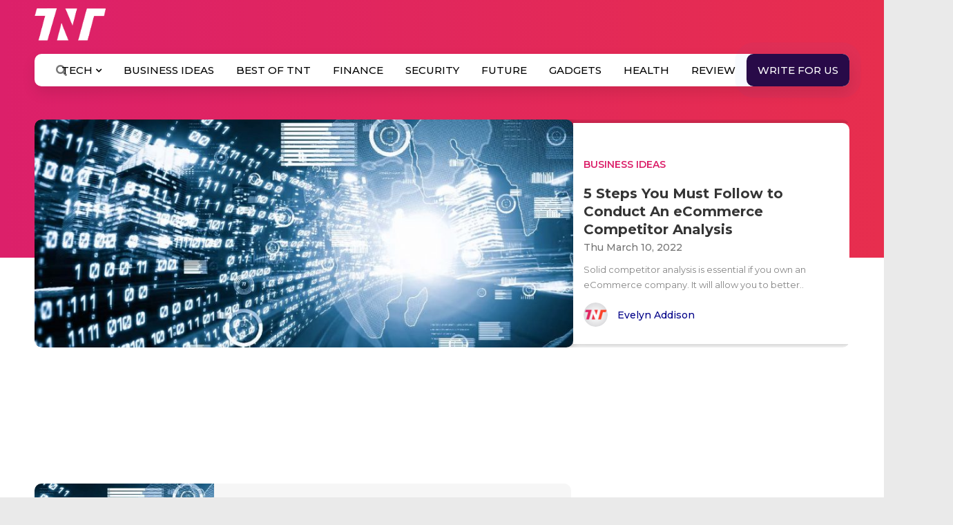

--- FILE ---
content_type: text/html; charset=UTF-8
request_url: https://www.the-next-tech.com/tag/ecommerce-analysis/
body_size: 25867
content:

<!DOCTYPE html>
<html lang="en-US" xmlns:og="http://opengraphprotocol.org/schema/" xmlns:fb="http://www.facebook.com/2008/fbml" prefix="og: https://ogp.me/ns#">
   <head>
      <div class="onloadDiv" id="loadid" style="display: block;">
         <!-- <h2 style="margin-top: 200px;" align="center"> Loading ...</h2> -->
         <span class="table-d">
         <span class="cell-d">
               <!-- <span class="x-l"><img src="https://www.the-next-tech.com/wp-content/themes/colormag/images/tnt-loader.svg" alt="loader TNT"></span>
               <h2>Loading Content...</h2> -->
               <!-- <img src="https://www.the-next-tech.com/wp-content/themes/colormag/images/logo_02.png" class="logo-loader" alt="logo"> -->
               <lottie-player src="https://www.the-next-tech.com/wp-content/themes/colormag/css/lf30_editor_kcgmkgol.json" background="transparent" speed="1" style="width: 450px; height: 450px; margin:0 auto" loop autoplay></lottie-player>
               <script src="https://unpkg.com/@lottiefiles/lottie-player@latest/dist/lottie-player.js"></script> 
            </span>
         </span>
      </div>
      <style type="text/css">
         .onloadDiv {position: fixed; z-index: 99999999; top: 0; right: 0; bottom: 0; left: 0; display: block; background: #ffffff; }
         .table-d {display: flex; width: 100%; height: 100%;  justify-content: center;align-items: center; }
         .cell-d img.logo-loader{ margin-bottom:-150px }
         .cell-d {  vertical-align: middle; text-align: center; padding: 20px; }
         .onloadDiv h2 {display: block; font-size: 21px; padding-top: 31px; line-height: normal; font-weight: 500; color: #C7220A; text-transform: uppercase; }
         .x-l {display: block; width: 100%;  }
         .x-l img {width: 150px; display: block; margin: auto; }
         .onloadDiv h2 span {
         display: block;
         }
     </style>
      <!-- Global site tag (gtag.js) - Google Analytics -->
      <script async src="https://www.googletagmanager.com/gtag/js?id=UA-134625216-1"></script>
      <script>
         window.dataLayer = window.dataLayer || [];
         function gtag(){dataLayer.push(arguments);}
         gtag('js', new Date());
         
         gtag('config', 'UA-134625216-1');
      </script>

      
      <meta charset="UTF-8"/>
      <meta name="viewport" content="width=device-width, initial-scale=1">
      <meta name="title" content=" 5 Steps You Must Follow to Conduct An eCommerce Competitor Analysis"/>
      <link rel="profile" href="https://gmpg.org/xfn/11"/>
      <link rel="shortcut icon" href="https://www.the-next-tech.com/wp-content/themes/colormag/images/favicon.ico" type="image/x-icon">
      <link rel="pingback" href="https://www.the-next-tech.com/xmlrpc.php"/>
      <link rel="stylesheet" href="https://stackpath.bootstrapcdn.com/font-awesome/4.7.0/css/font-awesome.min.css" integrity="sha384-wvfXpqpZZVQGK6TAh5PVlGOfQNHSoD2xbE+QkPxCAFlNEevoEH3Sl0sibVcOQVnN" crossorigin="anonymous">
      
      <script type='application/ld+json'>
         {
         "@context": "https://schema.org",
         "@type": "Organization",
         "url": "https://www.the-next-tech.com/",
         "logo": "https://www.the-next-tech.com/wp-content/themes/colormag/images/logo_02.png",
         "sameAs" : [ "https://twitter.com/TheNextTech2018",
         "https://www.facebook.com/TheNextTech2018",
         "https://www.linkedin.com/company/the-next-tech"],
         "contactPoint" : [
         { "@type" : "ContactPoint",
         "telephone" : "+91-998-2-716-291",
         "contactType" : "sales"
         } ]
         }
      </script>	
      <!-- Facebook Pixel Code -->
      <script>
         !function(f,b,e,v,n,t,s)
         {if(f.fbq)return;n=f.fbq=function(){n.callMethod?
         n.callMethod.apply(n,arguments):n.queue.push(arguments)};
         if(!f._fbq)f._fbq=n;n.push=n;n.loaded=!0;n.version='2.0';
         n.queue=[];t=b.createElement(e);t.async=!0;
         t.src=v;s=b.getElementsByTagName(e)[0];
         s.parentNode.insertBefore(t,s)}(window, document,'script',
         'https://connect.facebook.net/en_US/fbevents.js');
         fbq('init', '2302189530045127');
         fbq('track', 'PageView');
      </script>
      <noscript><img height="1" width="1" style="display:none" src="https://www.facebook.com/tr?id=2302189530045127&ev=PageView&noscript=1" /></noscript>
<!-- Global site tag (gtag.js) - Google Ads: 395957805 -->
<script async src="https://www.googletagmanager.com/gtag/js?id=AW-395957805"></script>
<script>
window.dataLayer = window.dataLayer || [];
function gtag(){dataLayer.push(arguments);}
gtag('js', new Date());
gtag('config', 'AW-395957805');
</script> 
	   <script async src="https://pagead2.googlesyndication.com/pagead/js/adsbygoogle.js?client=ca-pub-9864771813712812"
     crossorigin="anonymous"></script>
      
<!-- Search Engine Optimization by Rank Math PRO - https://s.rankmath.com/home -->
<title>ECommerce Analysis Archives - The Next Tech</title>
<meta name="robots" content="follow, index, max-snippet:-1, max-video-preview:-1, max-image-preview:large"/>
<link rel="canonical" href="https://www.the-next-tech.com/tag/ecommerce-analysis/" />
<meta property="og:locale" content="en_US" />
<meta property="og:type" content="article" />
<meta property="og:title" content="ECommerce Analysis Archives - The Next Tech" />
<meta property="og:url" content="https://www.the-next-tech.com/tag/ecommerce-analysis/" />
<meta property="og:site_name" content="The Next Tech" />
<meta property="article:publisher" content="https://www.facebook.com/TheNextTech2018" />
<meta property="og:image" content="https://s3.amazonaws.com/static.the-next-tech.com/wp-content/uploads/2020/04/19164409/48365479_1839860756140462_3228884257682227200_n.jpg" />
<meta property="og:image:secure_url" content="https://s3.amazonaws.com/static.the-next-tech.com/wp-content/uploads/2020/04/19164409/48365479_1839860756140462_3228884257682227200_n.jpg" />
<meta property="og:image:width" content="851" />
<meta property="og:image:height" content="315" />
<meta property="og:image:type" content="image/jpeg" />
<meta name="twitter:card" content="summary_large_image" />
<meta name="twitter:title" content="ECommerce Analysis Archives - The Next Tech" />
<meta name="twitter:site" content="@TheNextTech2018" />
<meta name="twitter:image" content="https://s3.amazonaws.com/static.the-next-tech.com/wp-content/uploads/2020/04/19164409/48365479_1839860756140462_3228884257682227200_n.jpg" />
<meta name="twitter:label1" content="Posts" />
<meta name="twitter:data1" content="1" />
<script type="application/ld+json" class="rank-math-schema-pro">{"@context":"https://schema.org","@graph":[{"@type":"Organization","@id":"https://www.the-next-tech.com/#organization","name":"The Next Tech","url":"https://www.the-next-tech.com","email":"info@the-next-tech.com"},{"@type":"WebSite","@id":"https://www.the-next-tech.com/#website","url":"https://www.the-next-tech.com","name":"The Next Tech","publisher":{"@id":"https://www.the-next-tech.com/#organization"},"inLanguage":"en-US"},{"@type":"BreadcrumbList","@id":"https://www.the-next-tech.com/tag/ecommerce-analysis/#breadcrumb","itemListElement":[{"@type":"ListItem","position":"1","item":{"@id":"https://www.the-next-tech.com","name":"Home"}},{"@type":"ListItem","position":"2","item":{"@id":"https://www.the-next-tech.com/tag/ecommerce-analysis/","name":"eCommerce Analysis"}}]},{"@type":"CollectionPage","@id":"https://www.the-next-tech.com/tag/ecommerce-analysis/#webpage","url":"https://www.the-next-tech.com/tag/ecommerce-analysis/","name":"ECommerce Analysis Archives - The Next Tech","isPartOf":{"@id":"https://www.the-next-tech.com/#website"},"inLanguage":"en-US","breadcrumb":{"@id":"https://www.the-next-tech.com/tag/ecommerce-analysis/#breadcrumb"}}]}</script>
<!-- /Rank Math WordPress SEO plugin -->

<link rel='dns-prefetch' href='//ajax.googleapis.com' />
<link rel='dns-prefetch' href='//use.fontawesome.com' />
<link rel='dns-prefetch' href='//fonts.googleapis.com' />
<link rel="alternate" type="application/rss+xml" title="The Next Tech &raquo; Feed" href="https://www.the-next-tech.com/feed/" />
<link rel="alternate" type="application/rss+xml" title="The Next Tech &raquo; Comments Feed" href="https://www.the-next-tech.com/comments/feed/" />
<link rel="alternate" type="application/rss+xml" title="The Next Tech &raquo; eCommerce Analysis Tag Feed" href="https://www.the-next-tech.com/tag/ecommerce-analysis/feed/" />
<link rel="alternate" type="application/rss+xml" title="The Next Tech &raquo; Stories Feed" href="https://www.the-next-tech.com/web-stories/feed/"><style type="text/css">
img.wp-smiley,
img.emoji {
	display: inline !important;
	border: none !important;
	box-shadow: none !important;
	height: 1em !important;
	width: 1em !important;
	margin: 0 .07em !important;
	vertical-align: -0.1em !important;
	background: none !important;
	padding: 0 !important;
}
</style>
	<link rel='stylesheet' id='scap.flashblock-css'  href='https://www.the-next-tech.com/wp-content/plugins/compact-wp-audio-player/css/flashblock.css?ver=5.8.2' type='text/css' media='all' />
<link rel='stylesheet' id='scap.player-css'  href='https://www.the-next-tech.com/wp-content/plugins/compact-wp-audio-player/css/player.css?ver=5.8.2' type='text/css' media='all' />
<link rel='stylesheet' id='structured-content-frontend-css'  href='https://www.the-next-tech.com/wp-content/plugins/structured-content/dist/blocks.style.build.css?ver=1.4.6' type='text/css' media='all' />
<link rel='stylesheet' id='wp-block-library-css'  href='https://www.the-next-tech.com/wp-includes/css/dist/block-library/style.min.css?ver=5.8.2' type='text/css' media='all' />
<link rel='stylesheet' id='contact-form-7-css'  href='https://www.the-next-tech.com/wp-content/plugins/contact-form-7/includes/css/styles.css?ver=5.5.3' type='text/css' media='all' />
<link rel='stylesheet' id='dashicons-css'  href='https://www.the-next-tech.com/wp-includes/css/dashicons.min.css?ver=5.8.2' type='text/css' media='all' />
<link rel='stylesheet' id='post-views-counter-frontend-css'  href='https://www.the-next-tech.com/wp-content/plugins/post-views-counter/css/frontend.min.css?ver=1.4.4' type='text/css' media='all' />
<link rel='stylesheet' id='estilo-css'  href='https://www.the-next-tech.com/wp-content/plugins/simple-code-highlighter/estilo.css?ver=5.8.2' type='text/css' media='all' />
<link rel='stylesheet' id='wpmm_fontawesome_css-css'  href='https://www.the-next-tech.com/wp-content/plugins/wp-megamenu/assets/font-awesome-4.7.0/css/font-awesome.min.css?ver=4.7.0' type='text/css' media='all' />
<link rel='stylesheet' id='wpmm_icofont_css-css'  href='https://www.the-next-tech.com/wp-content/plugins/wp-megamenu/assets/icofont/icofont.min.css?ver=1.0.1' type='text/css' media='all' />
<link rel='stylesheet' id='wpmm_css-css'  href='https://www.the-next-tech.com/wp-content/plugins/wp-megamenu/assets/css/wpmm.css?ver=1.4.2' type='text/css' media='all' />
<link rel='stylesheet' id='wp_megamenu_generated_css-css'  href='https://www.the-next-tech.com/wp-content/uploads/wp-megamenu/wp-megamenu.css?ver=1.4.2' type='text/css' media='all' />
<link rel='stylesheet' id='featuresbox_css-css'  href='https://www.the-next-tech.com/wp-content/plugins/wp-megamenu/addons/wpmm-featuresbox/wpmm-featuresbox.css?ver=1' type='text/css' media='all' />
<link rel='stylesheet' id='postgrid_css-css'  href='https://www.the-next-tech.com/wp-content/plugins/wp-megamenu/addons/wpmm-gridpost/wpmm-gridpost.css?ver=1' type='text/css' media='all' />
<link rel='stylesheet' id='ppress-frontend-css'  href='https://www.the-next-tech.com/wp-content/plugins/wp-user-avatar/assets/css/frontend.min.css?ver=4.15.2' type='text/css' media='all' />
<link rel='stylesheet' id='ppress-flatpickr-css'  href='https://www.the-next-tech.com/wp-content/plugins/wp-user-avatar/assets/flatpickr/flatpickr.min.css?ver=4.15.2' type='text/css' media='all' />
<link rel='stylesheet' id='ppress-select2-css'  href='https://www.the-next-tech.com/wp-content/plugins/wp-user-avatar/assets/select2/select2.min.css?ver=5.8.2' type='text/css' media='all' />
<link rel='stylesheet' id='wpcf7-redirect-script-frontend-css'  href='https://www.the-next-tech.com/wp-content/plugins/wpcf7-redirect/build/css/wpcf7-redirect-frontend.min.css?ver=5.8.2' type='text/css' media='all' />
<link rel='stylesheet' id='ez-icomoon-css'  href='https://www.the-next-tech.com/wp-content/plugins/easy-table-of-contents/vendor/icomoon/style.min.css?ver=2.0.17' type='text/css' media='all' />
<link rel='stylesheet' id='ez-toc-css'  href='https://www.the-next-tech.com/wp-content/plugins/easy-table-of-contents/assets/css/screen.min.css?ver=2.0.17' type='text/css' media='all' />
<style id='ez-toc-inline-css' type='text/css'>
div#ez-toc-container p.ez-toc-title {font-size: 120%;}div#ez-toc-container p.ez-toc-title {font-weight: 600;}div#ez-toc-container ul li {font-size: 16px;}div#ez-toc-container {width: 100%;}
</style>
<link rel='stylesheet' id='wpb-pcf-sweetalert2-css'  href='https://www.the-next-tech.com/wp-content/plugins/wpb-popup-for-contact-form-7/assets/css/sweetalert2.min.css?ver=11.4.8' type='text/css' media='all' />
<link rel='stylesheet' id='wpb-pcf-styles-css'  href='https://www.the-next-tech.com/wp-content/plugins/wpb-popup-for-contact-form-7/assets/css/frontend.css?ver=1.0' type='text/css' media='all' />
<style id='wpb-pcf-styles-inline-css' type='text/css'>

		.wpb-pcf-btn-default,
		.wpb-pcf-form-style-true input[type=submit],
		.wpb-pcf-form-style-true input[type=button],
		.wpb-pcf-form-style-true input[type=submit],
		.wpb-pcf-form-style-true input[type=button]{
			color: #ffffff!important;
			background: #dc206a!important;
		}
		.wpb-pcf-btn-default:hover, .wpb-pcf-btn-default:focus,
		.wpb-pcf-form-style-true input[type=submit]:hover, .wpb-pcf-form-style-true input[type=submit]:focus,
		.wpb-pcf-form-style-true input[type=button]:hover, .wpb-pcf-form-style-true input[type=button]:focus,
		.wpb-pcf-form-style-true input[type=submit]:hover,
		.wpb-pcf-form-style-true input[type=button]:hover,
		.wpb-pcf-form-style-true input[type=submit]:focus,
		.wpb-pcf-form-style-true input[type=button]:focus {
			color: #dc206a!important;
			background: #ffffff!important;
		}
</style>
<link rel='stylesheet' id='colormag_style-css'  href='https://www.the-next-tech.com/wp-content/themes/colormag/style.css?ver=5.8.2' type='text/css' media='all' />
<link rel='stylesheet' id='bootstrap-min-style-css'  href='https://www.the-next-tech.com/wp-content/themes/colormag/css/bootstrap.min.css?ver=5.8.2' type='text/css' media='screen' />
<link rel='stylesheet' id='theme-style-css'  href='https://www.the-next-tech.com/wp-content/themes/colormag/css/theme-style.css?ver=5.8.2' type='text/css' media='screen' />
<link rel='stylesheet' id='custom-style-css'  href='https://www.the-next-tech.com/wp-content/themes/colormag/css/custom-style.css?ver=2.4' type='text/css' media='screen' />
<link rel='stylesheet' id='media-style-css'  href='https://www.the-next-tech.com/wp-content/themes/colormag/css/media.css?ver=5.8.2' type='text/css' media='screen' />
<link rel='stylesheet' id='all-style-css'  href='https://use.fontawesome.com/releases/v5.0.8/css/all.css?ver=5.8.2' type='text/css' media='screen' />
<link rel='stylesheet' id='montserrat-font-css'  href='https://fonts.googleapis.com/css?family=Montserrat%3A300%2C400%2C500%2C600%2C700&#038;ver=5.8.2' type='text/css' media='screen' />
<link rel='stylesheet' id='poppins-css'  href='//fonts.googleapis.com/css?family=Poppins%3A100%2C100italic%2C200%2C200italic%2C300%2C300italic%2Cregular%2Citalic%2C500%2C500italic%2C600%2C600italic%2C700%2C700italic%2C800%2C800italic%2C900%2C900italic&#038;ver=1.4.2' type='text/css' media='all' />
<link rel='stylesheet' id='oswald-css'  href='//fonts.googleapis.com/css?family=Oswald%3A200%2C300%2Cregular%2C500%2C600%2C700&#038;ver=1.4.2' type='text/css' media='all' />
<script type='text/javascript' src='https://www.the-next-tech.com/wp-content/plugins/compact-wp-audio-player/js/soundmanager2-nodebug-jsmin.js?ver=5.8.2' id='scap.soundmanager2-js'></script>
<script type='text/javascript' src='https://ajax.googleapis.com/ajax/libs/jquery/3.3.1/jquery.min.js?ver=5.8.2#asyncload' id='jquery-js'></script>
<script type='text/javascript' src='https://www.the-next-tech.com/wp-content/plugins/wp-megamenu/addons/wpmm-featuresbox/wpmm-featuresbox.js?ver=1' id='featuresbox-style-js'></script>
<script type='text/javascript' id='postgrid-style-js-extra'>
/* <![CDATA[ */
var postgrid_ajax_load = {"ajax_url":"https:\/\/www.the-next-tech.com\/wp-admin\/admin-ajax.php","redirecturl":"https:\/\/www.the-next-tech.com\/"};
/* ]]> */
</script>
<script type='text/javascript' src='https://www.the-next-tech.com/wp-content/plugins/wp-megamenu/addons/wpmm-gridpost/wpmm-gridpost.js?ver=1' id='postgrid-style-js'></script>
<script type='text/javascript' src='https://www.the-next-tech.com/wp-content/plugins/wp-user-avatar/assets/flatpickr/flatpickr.min.js?ver=4.15.2' id='ppress-flatpickr-js'></script>
<script type='text/javascript' src='https://www.the-next-tech.com/wp-content/plugins/wp-user-avatar/assets/select2/select2.min.js?ver=4.15.2' id='ppress-select2-js'></script>
<script type='text/javascript' id='wp-statistics-tracker-js-extra'>
/* <![CDATA[ */
var WP_Statistics_Tracker_Object = {"hitRequestUrl":"https:\/\/www.the-next-tech.com\/rest\/wp-statistics\/v2\/hit?wp_statistics_hit_rest=yes&track_all=1&current_page_type=post_tag&current_page_id=12330&search_query&page_uri=L3RhZy9lY29tbWVyY2UtYW5hbHlzaXMv","keepOnlineRequestUrl":"https:\/\/www.the-next-tech.com\/rest\/wp-statistics\/v2\/online?wp_statistics_hit_rest=yes&track_all=1&current_page_type=post_tag&current_page_id=12330&search_query&page_uri=L3RhZy9lY29tbWVyY2UtYW5hbHlzaXMv","option":{"dntEnabled":false,"cacheCompatibility":"1"}};
/* ]]> */
</script>
<script type='text/javascript' src='https://www.the-next-tech.com/wp-content/plugins/wp-statistics/assets/js/tracker.js?ver=5.8.2' id='wp-statistics-tracker-js'></script>
<!--[if lte IE 8]>
<script type='text/javascript' src='https://www.the-next-tech.com/wp-content/themes/colormag/js/html5shiv.min.js?ver=5.8.2' id='html5-js'></script>
<![endif]-->
<script type='text/javascript' src='https://www.the-next-tech.com/wp-content/themes/colormag/js/bootstrap.min.js?ver=5.8.2#asyncload' id='bootstrap-min-js-js'></script>
<script type='text/javascript' id='custom-js-js-extra'>
/* <![CDATA[ */
var ajax_register_object = {"ajaxurl":"https:\/\/www.the-next-tech.com\/wp-admin\/admin-ajax.php"};
/* ]]> */
</script>
<script type='text/javascript' src='https://www.the-next-tech.com/wp-content/themes/colormag/js/custom.min.js?ver=5.8.2#asyncload' id='custom-js-js'></script>
<script type='text/javascript' src='https://www.the-next-tech.com/wp-content/themes/colormag/js/jquery.validate.min.js?ver=5.8.2#asyncload' id='jquery-validate-js'></script>
<script type='text/javascript' src='https://www.the-next-tech.com/wp-content/themes/colormag/js/form-validation.min.js?ver=5.8.2#asyncload' id='form-validation-js'></script>
<script type='text/javascript' src='https://www.the-next-tech.com/wp-content/themes/colormag/js/intersection-observer.min.js?ver=5.8.2#asyncload' id='intersection-observer-js'></script>
<link rel="https://api.w.org/" href="https://www.the-next-tech.com/rest/" /><link rel="alternate" type="application/json" href="https://www.the-next-tech.com/rest/wp/v2/tags/12330" /><link rel="EditURI" type="application/rsd+xml" title="RSD" href="https://www.the-next-tech.com/xmlrpc.php?rsd" />
<link rel="wlwmanifest" type="application/wlwmanifest+xml" href="https://www.the-next-tech.com/wp-includes/wlwmanifest.xml" /> 
<meta name="generator" content="WordPress 5.8.2" />
<style type="text/css">0</style><style>.wp-megamenu-wrap &gt; ul.wp-megamenu &gt; li.wpmm_mega_menu &gt; .wpmm-strees-row-container 
                        &gt; ul.wp-megamenu-sub-menu { width: 100% !important;}.wp-megamenu &gt; li.wp-megamenu-item-935.wpmm-item-fixed-width  &gt; ul.wp-megamenu-sub-menu { width: 100% !important;}.wpmm-nav-wrap ul.wp-megamenu&gt;li ul.wp-megamenu-sub-menu #wp-megamenu-item-935&gt;a { }.wpmm-nav-wrap .wp-megamenu&gt;li&gt;ul.wp-megamenu-sub-menu li#wp-megamenu-item-935&gt;a { }li#wp-megamenu-item-935&gt; ul ul ul&gt; li { width: 100%; display: inline-block;} li#wp-megamenu-item-935 a { }#wp-megamenu-item-935&gt; .wp-megamenu-sub-menu { }.wp-megamenu-wrap &gt; ul.wp-megamenu &gt; li.wpmm_mega_menu &gt; .wpmm-strees-row-container 
                        &gt; ul.wp-megamenu-sub-menu { width: 100% !important;}.wp-megamenu &gt; li.wp-megamenu-item-358.wpmm-item-fixed-width  &gt; ul.wp-megamenu-sub-menu { width: 100% !important;}.wpmm-nav-wrap ul.wp-megamenu&gt;li ul.wp-megamenu-sub-menu #wp-megamenu-item-358&gt;a { }.wpmm-nav-wrap .wp-megamenu&gt;li&gt;ul.wp-megamenu-sub-menu li#wp-megamenu-item-358&gt;a { }li#wp-megamenu-item-358&gt; ul ul ul&gt; li { width: 100%; display: inline-block;} li#wp-megamenu-item-358 a { }#wp-megamenu-item-358&gt; .wp-megamenu-sub-menu { }.wp-megamenu-wrap &gt; ul.wp-megamenu &gt; li.wpmm_mega_menu &gt; .wpmm-strees-row-container 
                        &gt; ul.wp-megamenu-sub-menu { width: 100% !important;}.wp-megamenu &gt; li.wp-megamenu-item-4406.wpmm-item-fixed-width  &gt; ul.wp-megamenu-sub-menu { width: 100% !important;}.wpmm-nav-wrap ul.wp-megamenu&gt;li ul.wp-megamenu-sub-menu #wp-megamenu-item-4406&gt;a { }.wpmm-nav-wrap .wp-megamenu&gt;li&gt;ul.wp-megamenu-sub-menu li#wp-megamenu-item-4406&gt;a { }li#wp-megamenu-item-4406&gt; ul ul ul&gt; li { width: 100%; display: inline-block;} li#wp-megamenu-item-4406 a { }#wp-megamenu-item-4406&gt; .wp-megamenu-sub-menu { }.wp-megamenu-wrap &gt; ul.wp-megamenu &gt; li.wpmm_mega_menu &gt; .wpmm-strees-row-container 
                        &gt; ul.wp-megamenu-sub-menu { width: 100% !important;}.wp-megamenu &gt; li.wp-megamenu-item-1506.wpmm-item-fixed-width  &gt; ul.wp-megamenu-sub-menu { width: 100% !important;}.wpmm-nav-wrap ul.wp-megamenu&gt;li ul.wp-megamenu-sub-menu #wp-megamenu-item-1506&gt;a { }.wpmm-nav-wrap .wp-megamenu&gt;li&gt;ul.wp-megamenu-sub-menu li#wp-megamenu-item-1506&gt;a { }li#wp-megamenu-item-1506&gt; ul ul ul&gt; li { width: 100%; display: inline-block;} li#wp-megamenu-item-1506 a { }#wp-megamenu-item-1506&gt; .wp-megamenu-sub-menu { }.wp-megamenu-wrap &gt; ul.wp-megamenu &gt; li.wpmm_mega_menu &gt; .wpmm-strees-row-container 
                        &gt; ul.wp-megamenu-sub-menu { width: 100% !important;}.wp-megamenu &gt; li.wp-megamenu-item-1563.wpmm-item-fixed-width  &gt; ul.wp-megamenu-sub-menu { width: 100% !important;}.wpmm-nav-wrap ul.wp-megamenu&gt;li ul.wp-megamenu-sub-menu #wp-megamenu-item-1563&gt;a { }.wpmm-nav-wrap .wp-megamenu&gt;li&gt;ul.wp-megamenu-sub-menu li#wp-megamenu-item-1563&gt;a { }li#wp-megamenu-item-1563&gt; ul ul ul&gt; li { width: 100%; display: inline-block;} li#wp-megamenu-item-1563 a { }#wp-megamenu-item-1563&gt; .wp-megamenu-sub-menu { }.wp-megamenu-wrap &gt; ul.wp-megamenu &gt; li.wpmm_mega_menu &gt; .wpmm-strees-row-container 
                        &gt; ul.wp-megamenu-sub-menu { width: 100% !important;}.wp-megamenu &gt; li.wp-megamenu-item-391.wpmm-item-fixed-width  &gt; ul.wp-megamenu-sub-menu { width: 100% !important;}.wpmm-nav-wrap ul.wp-megamenu&gt;li ul.wp-megamenu-sub-menu #wp-megamenu-item-391&gt;a { }.wpmm-nav-wrap .wp-megamenu&gt;li&gt;ul.wp-megamenu-sub-menu li#wp-megamenu-item-391&gt;a { }li#wp-megamenu-item-391&gt; ul ul ul&gt; li { width: 100%; display: inline-block;} li#wp-megamenu-item-391 a { }#wp-megamenu-item-391&gt; .wp-megamenu-sub-menu { }.wp-megamenu-wrap &gt; ul.wp-megamenu &gt; li.wpmm_mega_menu &gt; .wpmm-strees-row-container 
                        &gt; ul.wp-megamenu-sub-menu { width: 100% !important;}.wp-megamenu &gt; li.wp-megamenu-item-361.wpmm-item-fixed-width  &gt; ul.wp-megamenu-sub-menu { width: 100% !important;}.wpmm-nav-wrap ul.wp-megamenu&gt;li ul.wp-megamenu-sub-menu #wp-megamenu-item-361&gt;a { }.wpmm-nav-wrap .wp-megamenu&gt;li&gt;ul.wp-megamenu-sub-menu li#wp-megamenu-item-361&gt;a { }li#wp-megamenu-item-361&gt; ul ul ul&gt; li { width: 100%; display: inline-block;} li#wp-megamenu-item-361 a { }#wp-megamenu-item-361&gt; .wp-megamenu-sub-menu { }.wp-megamenu-wrap &gt; ul.wp-megamenu &gt; li.wpmm_mega_menu &gt; .wpmm-strees-row-container 
                        &gt; ul.wp-megamenu-sub-menu { width: 100% !important;}.wp-megamenu &gt; li.wp-megamenu-item-11147.wpmm-item-fixed-width  &gt; ul.wp-megamenu-sub-menu { width: 100% !important;}.wpmm-nav-wrap ul.wp-megamenu&gt;li ul.wp-megamenu-sub-menu #wp-megamenu-item-11147&gt;a { }.wpmm-nav-wrap .wp-megamenu&gt;li&gt;ul.wp-megamenu-sub-menu li#wp-megamenu-item-11147&gt;a { }li#wp-megamenu-item-11147&gt; ul ul ul&gt; li { width: 100%; display: inline-block;} li#wp-megamenu-item-11147 a { }#wp-megamenu-item-11147&gt; .wp-megamenu-sub-menu { }.wp-megamenu-wrap &gt; ul.wp-megamenu &gt; li.wpmm_mega_menu &gt; .wpmm-strees-row-container 
                        &gt; ul.wp-megamenu-sub-menu { width: 100% !important;}.wp-megamenu &gt; li.wp-megamenu-item-4408.wpmm-item-fixed-width  &gt; ul.wp-megamenu-sub-menu { width: 100% !important;}.wpmm-nav-wrap ul.wp-megamenu&gt;li ul.wp-megamenu-sub-menu #wp-megamenu-item-4408&gt;a { }.wpmm-nav-wrap .wp-megamenu&gt;li&gt;ul.wp-megamenu-sub-menu li#wp-megamenu-item-4408&gt;a { }li#wp-megamenu-item-4408&gt; ul ul ul&gt; li { width: 100%; display: inline-block;} li#wp-megamenu-item-4408 a { }#wp-megamenu-item-4408&gt; .wp-megamenu-sub-menu { }.wp-megamenu-wrap &gt; ul.wp-megamenu &gt; li.wpmm_mega_menu &gt; .wpmm-strees-row-container 
                        &gt; ul.wp-megamenu-sub-menu { width: 100% !important;}.wp-megamenu &gt; li.wp-megamenu-item-383.wpmm-item-fixed-width  &gt; ul.wp-megamenu-sub-menu { width: 100% !important;}.wpmm-nav-wrap ul.wp-megamenu&gt;li ul.wp-megamenu-sub-menu #wp-megamenu-item-383&gt;a { }.wpmm-nav-wrap .wp-megamenu&gt;li&gt;ul.wp-megamenu-sub-menu li#wp-megamenu-item-383&gt;a { }li#wp-megamenu-item-383&gt; ul ul ul&gt; li { width: 100%; display: inline-block;} li#wp-megamenu-item-383 a { }#wp-megamenu-item-383&gt; .wp-megamenu-sub-menu { }.wp-megamenu-wrap &gt; ul.wp-megamenu &gt; li.wpmm_mega_menu &gt; .wpmm-strees-row-container 
                        &gt; ul.wp-megamenu-sub-menu { width: 100% !important;}.wp-megamenu &gt; li.wp-megamenu-item-1475.wpmm-item-fixed-width  &gt; ul.wp-megamenu-sub-menu { width: 100% !important;}.wpmm-nav-wrap ul.wp-megamenu&gt;li ul.wp-megamenu-sub-menu #wp-megamenu-item-1475&gt;a { }.wpmm-nav-wrap .wp-megamenu&gt;li&gt;ul.wp-megamenu-sub-menu li#wp-megamenu-item-1475&gt;a { }li#wp-megamenu-item-1475&gt; ul ul ul&gt; li { width: 100%; display: inline-block;} li#wp-megamenu-item-1475 a { }#wp-megamenu-item-1475&gt; .wp-megamenu-sub-menu { }.wp-megamenu-wrap &gt; ul.wp-megamenu &gt; li.wpmm_mega_menu &gt; .wpmm-strees-row-container 
                        &gt; ul.wp-megamenu-sub-menu { width: 100% !important;}.wp-megamenu &gt; li.wp-megamenu-item-1476.wpmm-item-fixed-width  &gt; ul.wp-megamenu-sub-menu { width: 100% !important;}.wpmm-nav-wrap ul.wp-megamenu&gt;li ul.wp-megamenu-sub-menu #wp-megamenu-item-1476&gt;a { }.wpmm-nav-wrap .wp-megamenu&gt;li&gt;ul.wp-megamenu-sub-menu li#wp-megamenu-item-1476&gt;a { }li#wp-megamenu-item-1476&gt; ul ul ul&gt; li { width: 100%; display: inline-block;} li#wp-megamenu-item-1476 a { }#wp-megamenu-item-1476&gt; .wp-megamenu-sub-menu { }.wp-megamenu-wrap &gt; ul.wp-megamenu &gt; li.wpmm_mega_menu &gt; .wpmm-strees-row-container 
                        &gt; ul.wp-megamenu-sub-menu { width: 100% !important;}.wp-megamenu &gt; li.wp-megamenu-item-2681.wpmm-item-fixed-width  &gt; ul.wp-megamenu-sub-menu { width: 100% !important;}.wpmm-nav-wrap ul.wp-megamenu&gt;li ul.wp-megamenu-sub-menu #wp-megamenu-item-2681&gt;a { }.wpmm-nav-wrap .wp-megamenu&gt;li&gt;ul.wp-megamenu-sub-menu li#wp-megamenu-item-2681&gt;a { }li#wp-megamenu-item-2681&gt; ul ul ul&gt; li { width: 100%; display: inline-block;} li#wp-megamenu-item-2681 a { }#wp-megamenu-item-2681&gt; .wp-megamenu-sub-menu { }.wp-megamenu-wrap &gt; ul.wp-megamenu &gt; li.wpmm_mega_menu &gt; .wpmm-strees-row-container 
                        &gt; ul.wp-megamenu-sub-menu { width: 100% !important;}.wp-megamenu &gt; li.wp-megamenu-item-32687.wpmm-item-fixed-width  &gt; ul.wp-megamenu-sub-menu { width: 100% !important;}.wpmm-nav-wrap ul.wp-megamenu&gt;li ul.wp-megamenu-sub-menu #wp-megamenu-item-32687&gt;a { }.wpmm-nav-wrap .wp-megamenu&gt;li&gt;ul.wp-megamenu-sub-menu li#wp-megamenu-item-32687&gt;a { }li#wp-megamenu-item-32687&gt; ul ul ul&gt; li { width: 100%; display: inline-block;} li#wp-megamenu-item-32687 a { }#wp-megamenu-item-32687&gt; .wp-megamenu-sub-menu { }.wp-megamenu-wrap &gt; ul.wp-megamenu &gt; li.wpmm_mega_menu &gt; .wpmm-strees-row-container 
                        &gt; ul.wp-megamenu-sub-menu { width: 100% !important;}.wp-megamenu &gt; li.wp-megamenu-item-32769.wpmm-item-fixed-width  &gt; ul.wp-megamenu-sub-menu { width: 100% !important;}.wpmm-nav-wrap ul.wp-megamenu&gt;li ul.wp-megamenu-sub-menu #wp-megamenu-item-32769&gt;a { }.wpmm-nav-wrap .wp-megamenu&gt;li&gt;ul.wp-megamenu-sub-menu li#wp-megamenu-item-32769&gt;a { }li#wp-megamenu-item-32769&gt; ul ul ul&gt; li { width: 100%; display: inline-block;} li#wp-megamenu-item-32769 a { }#wp-megamenu-item-32769&gt; .wp-megamenu-sub-menu { }.wp-megamenu-wrap &gt; ul.wp-megamenu &gt; li.wpmm_mega_menu &gt; .wpmm-strees-row-container 
                        &gt; ul.wp-megamenu-sub-menu { width: 100% !important;}.wp-megamenu &gt; li.wp-megamenu-item-3277.wpmm-item-fixed-width  &gt; ul.wp-megamenu-sub-menu { width: 100% !important;}.wpmm-nav-wrap ul.wp-megamenu&gt;li ul.wp-megamenu-sub-menu #wp-megamenu-item-3277&gt;a { }.wpmm-nav-wrap .wp-megamenu&gt;li&gt;ul.wp-megamenu-sub-menu li#wp-megamenu-item-3277&gt;a { }li#wp-megamenu-item-3277&gt; ul ul ul&gt; li { width: 100%; display: inline-block;} li#wp-megamenu-item-3277 a { }#wp-megamenu-item-3277&gt; .wp-megamenu-sub-menu { }.wp-megamenu-wrap &gt; ul.wp-megamenu &gt; li.wpmm_mega_menu &gt; .wpmm-strees-row-container 
                        &gt; ul.wp-megamenu-sub-menu { width: 100% !important;}.wp-megamenu &gt; li.wp-megamenu-item-3278.wpmm-item-fixed-width  &gt; ul.wp-megamenu-sub-menu { width: 100% !important;}.wpmm-nav-wrap ul.wp-megamenu&gt;li ul.wp-megamenu-sub-menu #wp-megamenu-item-3278&gt;a { }.wpmm-nav-wrap .wp-megamenu&gt;li&gt;ul.wp-megamenu-sub-menu li#wp-megamenu-item-3278&gt;a { }li#wp-megamenu-item-3278&gt; ul ul ul&gt; li { width: 100%; display: inline-block;} li#wp-megamenu-item-3278 a { }#wp-megamenu-item-3278&gt; .wp-megamenu-sub-menu { }.wp-megamenu-wrap &gt; ul.wp-megamenu &gt; li.wpmm_mega_menu &gt; .wpmm-strees-row-container 
                        &gt; ul.wp-megamenu-sub-menu { width: 100% !important;}.wp-megamenu &gt; li.wp-megamenu-item-4118.wpmm-item-fixed-width  &gt; ul.wp-megamenu-sub-menu { width: 100% !important;}.wpmm-nav-wrap ul.wp-megamenu&gt;li ul.wp-megamenu-sub-menu #wp-megamenu-item-4118&gt;a { }.wpmm-nav-wrap .wp-megamenu&gt;li&gt;ul.wp-megamenu-sub-menu li#wp-megamenu-item-4118&gt;a { }li#wp-megamenu-item-4118&gt; ul ul ul&gt; li { width: 100%; display: inline-block;} li#wp-megamenu-item-4118 a { }#wp-megamenu-item-4118&gt; .wp-megamenu-sub-menu { }.wp-megamenu-wrap &gt; ul.wp-megamenu &gt; li.wpmm_mega_menu &gt; .wpmm-strees-row-container 
                        &gt; ul.wp-megamenu-sub-menu { width: 100% !important;}.wp-megamenu &gt; li.wp-megamenu-item-3275.wpmm-item-fixed-width  &gt; ul.wp-megamenu-sub-menu { width: 100% !important;}.wpmm-nav-wrap ul.wp-megamenu&gt;li ul.wp-megamenu-sub-menu #wp-megamenu-item-3275&gt;a { }.wpmm-nav-wrap .wp-megamenu&gt;li&gt;ul.wp-megamenu-sub-menu li#wp-megamenu-item-3275&gt;a { }li#wp-megamenu-item-3275&gt; ul ul ul&gt; li { width: 100%; display: inline-block;} li#wp-megamenu-item-3275 a { }#wp-megamenu-item-3275&gt; .wp-megamenu-sub-menu { }.wp-megamenu-wrap &gt; ul.wp-megamenu &gt; li.wpmm_mega_menu &gt; .wpmm-strees-row-container 
                        &gt; ul.wp-megamenu-sub-menu { width: 100% !important;}.wp-megamenu &gt; li.wp-megamenu-item-13099.wpmm-item-fixed-width  &gt; ul.wp-megamenu-sub-menu { width: 100% !important;}.wpmm-nav-wrap ul.wp-megamenu&gt;li ul.wp-megamenu-sub-menu #wp-megamenu-item-13099&gt;a { }.wpmm-nav-wrap .wp-megamenu&gt;li&gt;ul.wp-megamenu-sub-menu li#wp-megamenu-item-13099&gt;a { }li#wp-megamenu-item-13099&gt; ul ul ul&gt; li { width: 100%; display: inline-block;} li#wp-megamenu-item-13099 a { }#wp-megamenu-item-13099&gt; .wp-megamenu-sub-menu { }.wp-megamenu-wrap &gt; ul.wp-megamenu &gt; li.wpmm_mega_menu &gt; .wpmm-strees-row-container 
                        &gt; ul.wp-megamenu-sub-menu { width: 100% !important;}.wp-megamenu &gt; li.wp-megamenu-item-4116.wpmm-item-fixed-width  &gt; ul.wp-megamenu-sub-menu { width: 100% !important;}.wpmm-nav-wrap ul.wp-megamenu&gt;li ul.wp-megamenu-sub-menu #wp-megamenu-item-4116&gt;a { }.wpmm-nav-wrap .wp-megamenu&gt;li&gt;ul.wp-megamenu-sub-menu li#wp-megamenu-item-4116&gt;a { }li#wp-megamenu-item-4116&gt; ul ul ul&gt; li { width: 100%; display: inline-block;} li#wp-megamenu-item-4116 a { }#wp-megamenu-item-4116&gt; .wp-megamenu-sub-menu { }.wp-megamenu-wrap &gt; ul.wp-megamenu &gt; li.wpmm_mega_menu &gt; .wpmm-strees-row-container 
                        &gt; ul.wp-megamenu-sub-menu { width: 100% !important;}.wp-megamenu &gt; li.wp-megamenu-item-4158.wpmm-item-fixed-width  &gt; ul.wp-megamenu-sub-menu { width: 100% !important;}.wpmm-nav-wrap ul.wp-megamenu&gt;li ul.wp-megamenu-sub-menu #wp-megamenu-item-4158&gt;a { }.wpmm-nav-wrap .wp-megamenu&gt;li&gt;ul.wp-megamenu-sub-menu li#wp-megamenu-item-4158&gt;a { }li#wp-megamenu-item-4158&gt; ul ul ul&gt; li { width: 100%; display: inline-block;} li#wp-megamenu-item-4158 a { }#wp-megamenu-item-4158&gt; .wp-megamenu-sub-menu { }.wp-megamenu-wrap &gt; ul.wp-megamenu &gt; li.wpmm_mega_menu &gt; .wpmm-strees-row-container 
                        &gt; ul.wp-megamenu-sub-menu { width: 100% !important;}.wp-megamenu &gt; li.wp-megamenu-item-4119.wpmm-item-fixed-width  &gt; ul.wp-megamenu-sub-menu { width: 100% !important;}.wpmm-nav-wrap ul.wp-megamenu&gt;li ul.wp-megamenu-sub-menu #wp-megamenu-item-4119&gt;a { }.wpmm-nav-wrap .wp-megamenu&gt;li&gt;ul.wp-megamenu-sub-menu li#wp-megamenu-item-4119&gt;a { }li#wp-megamenu-item-4119&gt; ul ul ul&gt; li { width: 100%; display: inline-block;} li#wp-megamenu-item-4119 a { }#wp-megamenu-item-4119&gt; .wp-megamenu-sub-menu { }.wp-megamenu-wrap &gt; ul.wp-megamenu &gt; li.wpmm_mega_menu &gt; .wpmm-strees-row-container 
                        &gt; ul.wp-megamenu-sub-menu { width: 100% !important;}.wp-megamenu &gt; li.wp-megamenu-item-4110.wpmm-item-fixed-width  &gt; ul.wp-megamenu-sub-menu { width: 100% !important;}.wpmm-nav-wrap ul.wp-megamenu&gt;li ul.wp-megamenu-sub-menu #wp-megamenu-item-4110&gt;a { }.wpmm-nav-wrap .wp-megamenu&gt;li&gt;ul.wp-megamenu-sub-menu li#wp-megamenu-item-4110&gt;a { }li#wp-megamenu-item-4110&gt; ul ul ul&gt; li { width: 100%; display: inline-block;} li#wp-megamenu-item-4110 a { }#wp-megamenu-item-4110&gt; .wp-megamenu-sub-menu { }.wp-megamenu-wrap &gt; ul.wp-megamenu &gt; li.wpmm_mega_menu &gt; .wpmm-strees-row-container 
                        &gt; ul.wp-megamenu-sub-menu { width: 100% !important;}.wp-megamenu &gt; li.wp-megamenu-item-4112.wpmm-item-fixed-width  &gt; ul.wp-megamenu-sub-menu { width: 100% !important;}.wpmm-nav-wrap ul.wp-megamenu&gt;li ul.wp-megamenu-sub-menu #wp-megamenu-item-4112&gt;a { }.wpmm-nav-wrap .wp-megamenu&gt;li&gt;ul.wp-megamenu-sub-menu li#wp-megamenu-item-4112&gt;a { }li#wp-megamenu-item-4112&gt; ul ul ul&gt; li { width: 100%; display: inline-block;} li#wp-megamenu-item-4112 a { }#wp-megamenu-item-4112&gt; .wp-megamenu-sub-menu { }.wp-megamenu-wrap &gt; ul.wp-megamenu &gt; li.wpmm_mega_menu &gt; .wpmm-strees-row-container 
                        &gt; ul.wp-megamenu-sub-menu { width: 100% !important;}.wp-megamenu &gt; li.wp-megamenu-item-4111.wpmm-item-fixed-width  &gt; ul.wp-megamenu-sub-menu { width: 100% !important;}.wpmm-nav-wrap ul.wp-megamenu&gt;li ul.wp-megamenu-sub-menu #wp-megamenu-item-4111&gt;a { }.wpmm-nav-wrap .wp-megamenu&gt;li&gt;ul.wp-megamenu-sub-menu li#wp-megamenu-item-4111&gt;a { }li#wp-megamenu-item-4111&gt; ul ul ul&gt; li { width: 100%; display: inline-block;} li#wp-megamenu-item-4111 a { }#wp-megamenu-item-4111&gt; .wp-megamenu-sub-menu { }.wp-megamenu-wrap &gt; ul.wp-megamenu &gt; li.wpmm_mega_menu &gt; .wpmm-strees-row-container 
                        &gt; ul.wp-megamenu-sub-menu { width: 100% !important;}.wp-megamenu &gt; li.wp-megamenu-item-4113.wpmm-item-fixed-width  &gt; ul.wp-megamenu-sub-menu { width: 100% !important;}.wpmm-nav-wrap ul.wp-megamenu&gt;li ul.wp-megamenu-sub-menu #wp-megamenu-item-4113&gt;a { }.wpmm-nav-wrap .wp-megamenu&gt;li&gt;ul.wp-megamenu-sub-menu li#wp-megamenu-item-4113&gt;a { }li#wp-megamenu-item-4113&gt; ul ul ul&gt; li { width: 100%; display: inline-block;} li#wp-megamenu-item-4113 a { }#wp-megamenu-item-4113&gt; .wp-megamenu-sub-menu { }.wp-megamenu-wrap &gt; ul.wp-megamenu &gt; li.wpmm_mega_menu &gt; .wpmm-strees-row-container 
                        &gt; ul.wp-megamenu-sub-menu { width: 100% !important;}.wp-megamenu &gt; li.wp-megamenu-item-4114.wpmm-item-fixed-width  &gt; ul.wp-megamenu-sub-menu { width: 100% !important;}.wpmm-nav-wrap ul.wp-megamenu&gt;li ul.wp-megamenu-sub-menu #wp-megamenu-item-4114&gt;a { }.wpmm-nav-wrap .wp-megamenu&gt;li&gt;ul.wp-megamenu-sub-menu li#wp-megamenu-item-4114&gt;a { }li#wp-megamenu-item-4114&gt; ul ul ul&gt; li { width: 100%; display: inline-block;} li#wp-megamenu-item-4114 a { }#wp-megamenu-item-4114&gt; .wp-megamenu-sub-menu { }.wp-megamenu-wrap &gt; ul.wp-megamenu &gt; li.wpmm_mega_menu &gt; .wpmm-strees-row-container 
                        &gt; ul.wp-megamenu-sub-menu { width: 100% !important;}.wp-megamenu &gt; li.wp-megamenu-item-4115.wpmm-item-fixed-width  &gt; ul.wp-megamenu-sub-menu { width: 100% !important;}.wpmm-nav-wrap ul.wp-megamenu&gt;li ul.wp-megamenu-sub-menu #wp-megamenu-item-4115&gt;a { }.wpmm-nav-wrap .wp-megamenu&gt;li&gt;ul.wp-megamenu-sub-menu li#wp-megamenu-item-4115&gt;a { }li#wp-megamenu-item-4115&gt; ul ul ul&gt; li { width: 100%; display: inline-block;} li#wp-megamenu-item-4115 a { }#wp-megamenu-item-4115&gt; .wp-megamenu-sub-menu { }.wp-megamenu-wrap &gt; ul.wp-megamenu &gt; li.wpmm_mega_menu &gt; .wpmm-strees-row-container 
                        &gt; ul.wp-megamenu-sub-menu { width: 100% !important;}.wp-megamenu &gt; li.wp-megamenu-item-32770.wpmm-item-fixed-width  &gt; ul.wp-megamenu-sub-menu { width: 100% !important;}.wpmm-nav-wrap ul.wp-megamenu&gt;li ul.wp-megamenu-sub-menu #wp-megamenu-item-32770&gt;a { }.wpmm-nav-wrap .wp-megamenu&gt;li&gt;ul.wp-megamenu-sub-menu li#wp-megamenu-item-32770&gt;a { }li#wp-megamenu-item-32770&gt; ul ul ul&gt; li { width: 100%; display: inline-block;} li#wp-megamenu-item-32770 a { }#wp-megamenu-item-32770&gt; .wp-megamenu-sub-menu { }</style><style></style><!-- Analytics by WP Statistics v14.5 - https://wp-statistics.com/ -->
<meta name='description' content='TNT- The Next Tech is online platform where you can read and write trending technologies, business ideas, finance, security, future news.'/><link rel="icon" href="https://s3.amazonaws.com/static.the-next-tech.com/wp-content/uploads/2018/11/19201132/tnt_fav.png" sizes="32x32" />
<link rel="icon" href="https://s3.amazonaws.com/static.the-next-tech.com/wp-content/uploads/2018/11/19201132/tnt_fav.png" sizes="192x192" />
<link rel="apple-touch-icon" href="https://s3.amazonaws.com/static.the-next-tech.com/wp-content/uploads/2018/11/19201132/tnt_fav.png" />
<meta name="msapplication-TileImage" content="https://s3.amazonaws.com/static.the-next-tech.com/wp-content/uploads/2018/11/19201132/tnt_fav.png" />
		<style type="text/css" id="wp-custom-css">
			


.single_left .entry-content {
    text-align: unset !important;
}
.nexttext-rsidebar {
    display: none !important;
}
#wpdcom .wc-field-submit input[type="submit"] {
    margin-left: 0%;
    position: relative;
    z-index: 1;
}
.table-half-content-box {
    position: relative;
    padding-bottom: 60px;
}

p a:hover { text-decoration: underline;}
.rearrange-input .input-group { border: solid 2px #E32959; border-radius: 4px; }
.rearrange-input .input-group .btn { font-size: 16px !important; border-radius: 0 !important; padding: 6px 20px !important; min-width: inherit;     min-height: 40px}
.rearrange-input .input-group .form-control { border: 0 !important; background: transparent !important; font-size: 15px; color: #353535; padding-left: 20px; font-weight: 500; border: 0;     min-height: 40px}


      .accordion-wrapper-bx .panel .panel-heading{padding: 0;}
            .accordion-wrapper-bx .panel .panel-title a{font-size: 18px;  position:relative; display:block; background-color: #ffeaef; color: #ff3365; font-weight:600; color:#353535; text-decoration: none;    display: flex; position: relative; font-weight: 700; text-align: center;    min-height: 100px;background-color: #fff1f7;color:#e32a51; padding: 15px 40px; align-items: center; justify-content: center;} 
            .accordion-wrapper-bx .accordion-listrow{display: flex !important; flex-wrap: wrap; margin: 0!important; padding: 0 !important; list-style:none !important}
            .accordion-wrapper-bx .accordion-listrow li{padding: 10px; width: 50%;}
            .accordion-wrapper-bx .panel-title a.collapsed{background-color: #ffeaef;  color: #353535;}

             .accordion-wrapper-bx .panel-title a:before { position: absolute; right: 20px; top: 50%; content: '-'; font-size: 20px; color: #ff3365; font-weight: 600; transform: translateY(-50%); }
            .accordion-wrapper-bx .panel-title a.collapsed:before { content: '+'; color:#000}
            .accordion-wrapper-bx .panel-body{padding: 1vw; font-size: 16px; color:#000; font-weight:400; background: #f9f9fa; border-top:0 !important; }







.table-half-content-box #see-more-btn {
    font-size: 16px;
    background: #da2065;
    color: #fff;
    padding: 8px 18px;
    display: inline-block;
    border-radius: 10px;
    font-weight: 600;
    position: absolute;
    bottom: 0;
    left: 0;
	margin:0
}

.table-half-content-box .half-content-box {
    overflow: hidden;
}

.table-half-content-box #see-more-btn:hover{ color: #fff !important;}

:is(.arrow-list-icon, .checklist-icon ){    padding: 0;
    margin: 0;
    list-style: none;}
:is(.checklist-icon,.arrow-list-icon) li {
    background: url('https://s3.amazonaws.com/static.the-next-tech.com/wp-content/uploads/2023/01/27155622/TNT_icon-02.png')no-repeat left center;
    font-size: 16px;
    color: #353535;
    font-weight: 400;
    padding: 6px;
    background-size: 20px;
    padding-left: 27px !important;
    margin: 0 !important;
    line-height: normal !important;
}

.arrow-list-icon li{background: url('https://s3.amazonaws.com/static.the-next-tech.com/wp-content/uploads/2023/01/27155624/TNT_icon-01.png')no-repeat left center;     background-size: 20px;}



.product-itembx-wrap .product-summary-item { display: flex; align-items: center; justify-content: space-between; border-bottom: 1px solid #c6c6c6; padding: 15px 0; margin-bottom: 15px;}
.product-itembx-wrap .product-summary-item:last-child{border-bottom: 0;}
.product-itembx-wrap .product-summary-item .no-bx { width: 60px; font-size: 40px; font-weight: 600; }
.product-itembx-wrap .product-summary-item .left-box{display: flex; align-items: center;}
.product-itembx-wrap .product-summary-item .product-img { width: 80px; height: 80px; margin-right: 20px; }
.product-itembx-wrap .product-summary-item .product-img img { width: 100%; height: 100%; object-fit: cover; }
.product-itembx-wrap .product-summary-item  h3 { font-size: 20px; font-weight: 600; line-height: 20px; margin: auto; }
.product-itembx-wrap .product-summary-item .buy-btn { font-size: 14px;
    background: #42bbe8;
    color: #fff;
    border: solid 1px #42bbe8;
    padding: 8px 15px;
    display: inline-block;
    border-radius: 8px;
    font-weight: 600;
    margin-left: 15px;
    text-align: center; }

/* .product-itembx-wrap .product-summary-item .buy-btn:hover{  color: #42bbe8; background:#fff} */

a.buy-btn:hover{color:#fff !important;}
.sale-price-icon-wrap {position: relative;}
.sale-price-icon-wrap .sale-price-icon {
font-size: 16px; color: #000; font-weight: 600; top: 20px; left: 20px; position: absolute; }

.sale-price-icon-wrap  .sale-price-icon img { width: 100%; margin: 0; max-width: 100px; margin-right: 10px;}



.new-blog-bx { display: block; width: 100%; border-radius: 10px; overflow: hidden; margin-bottom: 25px; box-shadow: 2px 2px 10px rgba(0, 0, 0, 0.1); }
.new-blog-bx .img img { width: 100%; height: 100%; object-fit: cover; transition: 0.3s; -webkit-transition: 0.3s; }
.new-blog-bx .img:hover img { transform: translateY(-5px); -webkit-transform: translateY(-5px); filter: brightness(0.9); }
.new-blog-bx .new-blog-bx-content { display: block; background: #fff; padding: 25px 15px; }
.new-blog-bx .new-blog-bx-content h3 { font-size: 18px; padding: 0px 0 9px; margin: 0; color: #353535;min-height: 56px; font-weight: 600;    line-height: 1.3; }
.new-blog-bx .new-blog-bx-content h3:hover { color: #e1265f; }
.new-blog-bx .new-blog-bx-content h4 { font-size: 15px; font-weight: 500; color: #737373; margin:0 0 13px; }
.new-blog-bx ul li { font-size: 14px; font-weight: 400; color: #737373; position: relative; padding: 2px 0px 2px 15px; }
.new-blog-bx ul{padding: 0; margin: 0;}
.new-blog-bx ul li::marker{font-size: 0;}
.new-blog-bx ul li:before { position: absolute; content: ''; left: 0; top: 9px; width: 4px; height: 4px; border-radius: 50%; background: #737373; }
.buy-btn { font-size: 14px; background: #e1265f; color: #fff; border: solid 1px #e1265f; padding: 6px 13px; display: inline-block; border-radius: 8px; margin-top: 15px; font-weight: 600;     transition: all .2s ease;}
/* a.buy-btn:hover{background: #fff; color:#e1265f;} */

.detail-page.listing-detail iframe{width: 100% !important;}

.single_left .entry-content ol li, .single_left .entry-content ul li {
    clear: both;
    font-weight: 500;
    font-size: 16px;
    margin-bottom: 10px;
    line-height: 1.9;
    padding-left: 10px;
    font-family: Montserrat,sans-serif;
}

.left-detail .data-tabel {background: transparent;}
.left-detail .data-tabel .table {
  border-radius: 8px;
  overflow: hidden;
  width: 100% !important; height: auto !important;}


.border-bottom-pink{
    display: inline-block;
    border-bottom: solid 2px red;
}
.left-detail .data-tabel .table-bordered{border:0;}
.left-detail .data-tabel{border-radius: 8px; margin:0 0 30px}

.left-detail .data-tabel .table{margin:0}

.left-detail .data-tabel .table tr:first-child td {
  background: #280a48;
  color: #fff;
  text-align: center;
  font-size: 15px;
  vertical-align: middle;
  padding: 7px 16px;
  border: solid 1px #3c3b3e;
}

.left-detail .data-tabel .table tr td {
  font-size: 14px;
  vertical-align: middle;
  color: #262626;
  font-weight: 400;
  padding: 7px 10px;
  background: #fae5e9;
  border: solid 1px #b4b4b4;
}

.ez-toc-list {
    padding: 15px 0 !important;
}
#ez-toc-container a.ez-toc-toggle:after{
	    font-size: 24px !important;
}

div#ez-toc-container ul li {
    font-size: 95%;
    padding: 4px 0;
    color: #444;
}

#ez-toc-container {
    -webkit-box-shadow: 0 2px 2px 0 rgb(0 0 0 / 16%), 0 0 0 1px rgb(0 0 0 / 8%);
    box-shadow: 0 2px 2px 0 rgb(0 0 0 / 16%), 0 0 0 1px rgb(0 0 0 / 8%);
    border-radius: 4px !important;
    border: 0 !important;
}


/* .left-detail .global-markets-tabel .table tr:first-child td:first-child {
    background: #fae5e9;
    color: #262626;
    border-color: #b4b4b4;
}
 */




@media(max-width:767px){
	.detail-page.listing-detail iframe{
		    height: auto;
	}
	.left-detail iframe{height:auto !important}
 .benifits-to-make-img{text-align:center; margin:40px 0;}
	
	.product-itembx-wrap .product-summary-item{flex-direction: column;}
	.product-itembx-wrap .product-summary-item .no-bx {width: 40px; font-size: 24px; }
	.product-itembx-wrap .product-summary-item .buy-btn{text-align:center; width:100%}
	
.sale-price-icon-wrap .sale-price-icon img{max-width: 70px;}
	
	
	
    .shk2-table thead{display:none;} 
    .shk2-table tr {display: block;}
    .shk2-table tbody tr{border-bottom: solid 1px #e8e8e8;}
    .shk2-table tbody tr td {padding: 13px;display: block;  border: 0;}
    .shk2-table tr td::before { content: attr(data-title);  font-weight: 700; color: #000;}
    .shk2-table .image-box{margin:0 auto 0 0;}
    .shk2-table ul{margin-left: 13px;}
	
	
	
	.accordion-wrapper-bx .accordion-listrow{    display: block!important;}
	.accordion-wrapper-bx .accordion-listrow li {width: 100%;}
	.accordion-wrapper-bx .panel .panel-title a{min-height:60px}
}		</style>
		      <link rel="stylesheet" type="text/css" href="https://www.the-next-tech.com/wp-content/themes/colormag/style-new.css?v=1.5">
      <link rel="stylesheet" type="text/css" href="https://www.the-next-tech.com/wp-content/themes/colormag/css/owl.carousel.css">
   </head>
   <body data-rsssl=1 class="archive tag tag-ecommerce-analysis tag-12330 wp-custom-logo wp-megamenu  wide">
      <script type="text/javascript">
         document.getElementById("loadid").style.display = "none";
      </script>
            <div id="page" class="hfeed site">
            <header id="masthead" class="site-header  clearfix ">
         <div id="header-text-nav-container" class="clearfix themenu_fordesktop">
                                    <div class="custom-header">
               <div class="container">
                  <div class="mainheader_logo">
                     <a href="https://www.the-next-tech.com"><img src="https://s3.amazonaws.com/static.the-next-tech.com/wp-content/uploads/2024/03/27154808/logo_02.png" alt="The Next Tech logo"></a>
                  </div>
                  <div class="top-header-right">
                     <div class="soial-box">
                        <ul>
                           <li>Download Apps</li>
                           <!-- <li><a href="javascript:void(0);"><i class="fab fa-chrome"></i></a></li> -->
                           <li><a href="https://apps.apple.com/app/id1514726110" target="_blank"><i class="fab fa-app-store-ios"></i></a></li>
                           <li><a href="https://play.google.com/store/apps/details?id=com.tnt2018&hl=en_IN" target="_blank"><i class="fab fa-google-play"></i></a></li>
                           <li><a href="https://chrome.google.com/webstore/detail/tnt/mhhhjknpghihjffdbfjenljicdhjhlcc" target="_blank"><i class="fab fa-chrome"></i></a></li>
                        </ul>
                     </div>
                                       </div>
                  		

		<nav id="site-navigation" class="main-navigation clearfix custommenu_mycss" role="navigation">
			<div id="search-form-opner"><i class="fas fa-search"></i></div>
			<div class="mainheader_logo">
				<a href="https://www.the-next-tech.com"><img src="https://www.the-next-tech.com/wp-content/themes/colormag/images/logo_02.png" alt="The Next Tech logo"></a>
			</div>

			<div class="menumain_perent">
				<div class="inner-wrap clearfix">

					<nav id="wp-megamenu-primary" class="wp-megamenu-wrap   ">
			<div class="wpmm-fullwidth-wrap"></div>
			<div class="wpmm-nav-wrap wpmm-main-wrap-primary">
				<a href="javascript:;" class="wpmm_mobile_menu_btn show-close-icon"><i class="fa fa-bars"></i> Menu</a> 
					<ul id="menu-primary" class="wp-megamenu" ><li id="wp-megamenu-item-4406" class="menu-item menu-item-type-custom menu-item-object-custom wp-megamenu-item-4406  wpmm_mega_menu  wpmm-fadeindown wpmm-submenu-right"><a>Tech <b class="fa fa-angle-down"></b> </a>
<ul class="wp-megamenu-sub-menu" >
	<li id="wp-megamenu-item-6384651317697966307" class="wpmm-row wp-megamenu-item-6384651317697966307 wpmm-submenu-right">
	<ul class="wp-megamenu-sub-menu" >
		<li id="wp-megamenu-item-1.1749572037111E+19" class="wpmm-col wpmm-col-12 wp-megamenu-item-1.1749572037111E+19 wpmm-submenu-right">
		<ul class="wp-megamenu-sub-menu" >
			<li class="menu-item wpmm-type-widget menu-widget-class wpmm-type-widget wp-megamenu-item-4406 wpmm-submenu-right"><div class="wpmm-vertical-tabs"><div class="wpmm-vertical-tabs-nav"><ul class="wpmm-tab-btns"><li class=""><a href="https://www.the-next-tech.com/artificial-intelligence/">Artificial Intelligence</a></li><li class=""><a href="https://www.the-next-tech.com/blockchain-technology/">Blockchain Technology</a></li><li class=""><a href="https://www.the-next-tech.com/development/">Development</a></li><li class=""><a href="https://www.the-next-tech.com/machine-learning/">Machine Learning</a></li><li class=""><a href="https://www.the-next-tech.com/mobile-apps/">Mobile Apps</a></li><li class=""><a href="https://www.the-next-tech.com/supply-chain-management/">Supply Chain Management</a></li></ul></div><div class="wpmm-vertical-tabs-content"><div class="wpmm-tab-content"><div class="wpmm-tab-pane active"><div class="wpmm-grid-post-addons wpmm-grid-post-row"><div class="wpmm-grid-post col4"><div class="wpmm-grid-post-content"><div class="wpmm-grid-post-img-wrap"><a href="https://www.the-next-tech.com/artificial-intelligence/agentic-ai-in-supply-chain-management/"><div class="wpmm-grid-post-img" style="background: url(https://s3.amazonaws.com/static.the-next-tech.com/wp-content/uploads/2026/01/02130731/Agentic-AI-In-Supply-Chain-Management-1.jpg) no-repeat;background-size: cover;"></div></a><span class="post-in-image"><a href="https://www.the-next-tech.com/artificial-intelligence/" rel="category tag">Artificial Intelligence</a></span></div><h4 class="grid-post-title"><a href="https://www.the-next-tech.com/artificial-intelligence/agentic-ai-in-supply-chain-management/">Agentic AI In Supply Chain Management: What It Enables That Traditional AI Cannot</a></h4></div></div><div class="wpmm-grid-post col4"><div class="wpmm-grid-post-content"><div class="wpmm-grid-post-img-wrap"><a href="https://www.the-next-tech.com/artificial-intelligence/agentic-ai-vs-chatbots-2026/"><div class="wpmm-grid-post-img" style="background: url(https://s3.amazonaws.com/static.the-next-tech.com/wp-content/uploads/2025/12/24183603/Agentic-AI-Vs-Chatbots-1.jpg) no-repeat;background-size: cover;"></div></a><span class="post-in-image"><a href="https://www.the-next-tech.com/artificial-intelligence/" rel="category tag">Artificial Intelligence</a></span></div><h4 class="grid-post-title"><a href="https://www.the-next-tech.com/artificial-intelligence/agentic-ai-vs-chatbots-2026/">Agentic AI Vs Chatbots 2026: Which One Can Actually Solve Complex Problems?</a></h4></div></div><div class="wpmm-grid-post col4"><div class="wpmm-grid-post-content"><div class="wpmm-grid-post-img-wrap"><a href="https://www.the-next-tech.com/artificial-intelligence/odoo-ai-integration/"><div class="wpmm-grid-post-img" style="background: url(https://s3.amazonaws.com/static.the-next-tech.com/wp-content/uploads/2025/12/12174822/Odoo-AI-Integration-1.jpg) no-repeat;background-size: cover;"></div></a><span class="post-in-image"><a href="https://www.the-next-tech.com/artificial-intelligence/" rel="category tag">Artificial Intelligence</a></span></div><h4 class="grid-post-title"><a href="https://www.the-next-tech.com/artificial-intelligence/odoo-ai-integration/">How Odoo AI Integration Helps Teams Automate Complex Workflows With Less Manual Effort</a></h4></div></div><div class="wpmm-grid-post col4"><div class="wpmm-grid-post-content"><div class="wpmm-grid-post-img-wrap"><a href="https://www.the-next-tech.com/artificial-intelligence/ai-development-services/"><div class="wpmm-grid-post-img" style="background: url(https://s3.amazonaws.com/static.the-next-tech.com/wp-content/uploads/2025/11/24185134/AI-Development-Services-1.jpg) no-repeat;background-size: cover;"></div></a><span class="post-in-image"><a href="https://www.the-next-tech.com/artificial-intelligence/" rel="category tag">Artificial Intelligence</a></span></div><h4 class="grid-post-title"><a href="https://www.the-next-tech.com/artificial-intelligence/ai-development-services/">How AI Development Services Help Reduce Diagnostic Errors In High-Complexity Clinical Settings</a></h4></div></div></div><span data-count="4"  data-showcat="on" data-type="post" data-category="artificial-intelligence" data-current="1" data-oderby="latest" data-column="col4"  data-total="130" class="dashicons dashicons-arrow-left-alt2 wpmm-left wpmm-gridcontrol-left disablebtn"></span><span data-count="4"  data-showcat="on" data-type="post" data-category="artificial-intelligence"  data-current="1" data-oderby="latest" data-column="col4"  data-total="130" class="dashicons dashicons-arrow-right-alt2 wpmm-right wpmm-gridcontrol-right "></span></div><div class="wpmm-tab-pane "><div class="wpmm-grid-post-addons wpmm-grid-post-row"><div class="wpmm-grid-post col4"><div class="wpmm-grid-post-content"><div class="wpmm-grid-post-img-wrap"><a href="https://www.the-next-tech.com/blockchain-technology/blockchain-in-clm-systems/"><div class="wpmm-grid-post-img" style="background: url(https://s3.amazonaws.com/static.the-next-tech.com/wp-content/uploads/2025/11/10165147/Blockchain-In-CLM-Systems-1.jpg) no-repeat;background-size: cover;"></div></a><span class="post-in-image"><a href="https://www.the-next-tech.com/blockchain-technology/" rel="category tag">Blockchain Technology</a></span></div><h4 class="grid-post-title"><a href="https://www.the-next-tech.com/blockchain-technology/blockchain-in-clm-systems/">How Blockchain In CLM Systems Can Accelerate Innovation Without Compromising Security</a></h4></div></div><div class="wpmm-grid-post col4"><div class="wpmm-grid-post-content"><div class="wpmm-grid-post-img-wrap"><a href="https://www.the-next-tech.com/blockchain-technology/cybersecurity-budgeting/"><div class="wpmm-grid-post-img" style="background: url(https://s3.amazonaws.com/static.the-next-tech.com/wp-content/uploads/2025/05/13122440/Cybersecurity-Budgeting-1.jpg) no-repeat;background-size: cover;"></div></a><span class="post-in-image"><a href="https://www.the-next-tech.com/blockchain-technology/" rel="category tag">Blockchain Technology</a></span></div><h4 class="grid-post-title"><a href="https://www.the-next-tech.com/blockchain-technology/cybersecurity-budgeting/">Cybersecurity Budgeting: 3 Tips To Get It Right</a></h4></div></div><div class="wpmm-grid-post col4"><div class="wpmm-grid-post-content"><div class="wpmm-grid-post-img-wrap"><a href="https://www.the-next-tech.com/blockchain-technology/presale-crypto/"><div class="wpmm-grid-post-img" style="background: url(https://s3.amazonaws.com/static.the-next-tech.com/wp-content/uploads/2025/05/05131351/Presale-Crypto-1.jpg) no-repeat;background-size: cover;"></div></a><span class="post-in-image"><a href="https://www.the-next-tech.com/blockchain-technology/" rel="category tag">Blockchain Technology</a></span></div><h4 class="grid-post-title"><a href="https://www.the-next-tech.com/blockchain-technology/presale-crypto/">Top Presale Crypto To Watch In 2025: The Next Big Opportunity For Early Investors</a></h4></div></div><div class="wpmm-grid-post col4"><div class="wpmm-grid-post-content"><div class="wpmm-grid-post-img-wrap"><a href="https://www.the-next-tech.com/blockchain-technology/crypto-tokens-in-the-blockchain-ecosystem/"><div class="wpmm-grid-post-img" style="background: url(https://s3.amazonaws.com/static.the-next-tech.com/wp-content/uploads/2025/04/15151320/Crypto-Tokens-In-The-Blockchain-Ecosystem-1.jpg) no-repeat;background-size: cover;"></div></a><span class="post-in-image"><a href="https://www.the-next-tech.com/blockchain-technology/" rel="category tag">Blockchain Technology</a></span></div><h4 class="grid-post-title"><a href="https://www.the-next-tech.com/blockchain-technology/crypto-tokens-in-the-blockchain-ecosystem/">How Startups Can Leverage Crypto Tokens In The Blockchain Ecosystem</a></h4></div></div></div><span data-count="4"  data-showcat="on" data-type="post" data-category="blockchain-technology" data-current="1" data-oderby="latest" data-column="col4"  data-total="57" class="dashicons dashicons-arrow-left-alt2 wpmm-left wpmm-gridcontrol-left disablebtn"></span><span data-count="4"  data-showcat="on" data-type="post" data-category="blockchain-technology"  data-current="1" data-oderby="latest" data-column="col4"  data-total="57" class="dashicons dashicons-arrow-right-alt2 wpmm-right wpmm-gridcontrol-right "></span></div><div class="wpmm-tab-pane "><div class="wpmm-grid-post-addons wpmm-grid-post-row"><div class="wpmm-grid-post col4"><div class="wpmm-grid-post-content"><div class="wpmm-grid-post-img-wrap"><a href="https://www.the-next-tech.com/development/top-rated-waste-management-software-solutions/"><div class="wpmm-grid-post-img" style="background: url(https://s3.amazonaws.com/static.the-next-tech.com/wp-content/uploads/2026/01/20152216/Top-Rated-Waste-Management-Software-Solutions-1.jpg) no-repeat;background-size: cover;"></div></a><span class="post-in-image"><a href="https://www.the-next-tech.com/development/" rel="category tag">Development</a></span></div><h4 class="grid-post-title"><a href="https://www.the-next-tech.com/development/top-rated-waste-management-software-solutions/">What Are The Top-Rated Waste Management Software Solutions? Here Are 8 To Consider</a></h4></div></div><div class="wpmm-grid-post col4"><div class="wpmm-grid-post-content"><div class="wpmm-grid-post-img-wrap"><a href="https://www.the-next-tech.com/development/most-affordable-neris-compliance-software/"><div class="wpmm-grid-post-img" style="background: url(https://s3.amazonaws.com/static.the-next-tech.com/wp-content/uploads/2026/01/06110750/most-affordable-NERIS-compliance-software-1.jpg) no-repeat;background-size: cover;"></div></a><span class="post-in-image"><a href="https://www.the-next-tech.com/development/" rel="category tag">Development</a></span></div><h4 class="grid-post-title"><a href="https://www.the-next-tech.com/development/most-affordable-neris-compliance-software/">What’s The Most Affordable Software For Neris Compliance? 6 Options</a></h4></div></div><div class="wpmm-grid-post col4"><div class="wpmm-grid-post-content"><div class="wpmm-grid-post-img-wrap"><a href="https://www.the-next-tech.com/development/computer-server-racks/"><div class="wpmm-grid-post-img" style="background: url(https://s3.amazonaws.com/static.the-next-tech.com/wp-content/uploads/2025/12/19162824/Computer-Server-Racks-1.jpg) no-repeat;background-size: cover;"></div></a><span class="post-in-image"><a href="https://www.the-next-tech.com/development/" rel="category tag">Development</a></span></div><h4 class="grid-post-title"><a href="https://www.the-next-tech.com/development/computer-server-racks/">Computer Server Racks Basics: Why Hardware Performance Depends On Rack Design</a></h4></div></div><div class="wpmm-grid-post col4"><div class="wpmm-grid-post-content"><div class="wpmm-grid-post-img-wrap"><a href="https://www.the-next-tech.com/development/primavera-p6-software/"><div class="wpmm-grid-post-img" style="background: url(https://s3.amazonaws.com/static.the-next-tech.com/wp-content/uploads/2025/12/15183838/Primavera-P6-Software-1.jpg) no-repeat;background-size: cover;"></div></a><span class="post-in-image"><a href="https://www.the-next-tech.com/development/" rel="category tag">Development</a></span></div><h4 class="grid-post-title"><a href="https://www.the-next-tech.com/development/primavera-p6-software/">How Primavera P6 Software Helps Control Data-Heavy Project Planning</a></h4></div></div></div><span data-count="4"  data-showcat="on" data-type="post" data-category="development" data-current="1" data-oderby="latest" data-column="col4"  data-total="156" class="dashicons dashicons-arrow-left-alt2 wpmm-left wpmm-gridcontrol-left disablebtn"></span><span data-count="4"  data-showcat="on" data-type="post" data-category="development"  data-current="1" data-oderby="latest" data-column="col4"  data-total="156" class="dashicons dashicons-arrow-right-alt2 wpmm-right wpmm-gridcontrol-right "></span></div><div class="wpmm-tab-pane "><div class="wpmm-grid-post-addons wpmm-grid-post-row"><div class="wpmm-grid-post col4"><div class="wpmm-grid-post-content"><div class="wpmm-grid-post-img-wrap"><a href="https://www.the-next-tech.com/machine-learning/does-chunking-in-nlp-exist/"><div class="wpmm-grid-post-img" style="background: url(https://s3.amazonaws.com/static.the-next-tech.com/wp-content/uploads/2025/08/27115427/Does-Chunking-In-NLP-Exist.png) no-repeat;background-size: cover;"></div></a><span class="post-in-image"><a href="https://www.the-next-tech.com/machine-learning/" rel="category tag">Machine Learning</a></span></div><h4 class="grid-post-title"><a href="https://www.the-next-tech.com/machine-learning/does-chunking-in-nlp-exist/">Does Chunking In NLP Exist In 2025? Or Is It Overtaken By Modern LLMs?</a></h4></div></div><div class="wpmm-grid-post col4"><div class="wpmm-grid-post-content"><div class="wpmm-grid-post-img-wrap"><a href="https://www.the-next-tech.com/machine-learning/streamline-machine-learning-deployment/"><div class="wpmm-grid-post-img" style="background: url(https://s3.amazonaws.com/static.the-next-tech.com/wp-content/uploads/2025/08/18170059/Streamline-Machine-Learning-Deployment-1.jpg) no-repeat;background-size: cover;"></div></a><span class="post-in-image"><a href="https://www.the-next-tech.com/machine-learning/" rel="category tag">Machine Learning</a></span></div><h4 class="grid-post-title"><a href="https://www.the-next-tech.com/machine-learning/streamline-machine-learning-deployment/">How Can Startups Streamline Machine Learning Deployment Without Losing Accuracy?</a></h4></div></div><div class="wpmm-grid-post col4"><div class="wpmm-grid-post-content"><div class="wpmm-grid-post-img-wrap"><a href="https://www.the-next-tech.com/machine-learning/emergent-properties-in-llm-examples-uses/"><div class="wpmm-grid-post-img" style="background: url(https://s3.amazonaws.com/static.the-next-tech.com/wp-content/uploads/2025/08/18174704/What-Are-Emergent-Properties-In-LLMs.png) no-repeat;background-size: cover;"></div></a><span class="post-in-image"><a href="https://www.the-next-tech.com/machine-learning/" rel="category tag">Machine Learning</a></span></div><h4 class="grid-post-title"><a href="https://www.the-next-tech.com/machine-learning/emergent-properties-in-llm-examples-uses/">What Are Emergent Properties In LLMs? Examples &#038; Their Uses</a></h4></div></div><div class="wpmm-grid-post col4"><div class="wpmm-grid-post-content"><div class="wpmm-grid-post-img-wrap"><a href="https://www.the-next-tech.com/machine-learning/tools-and-frameworks-for-ml-model-deployment/"><div class="wpmm-grid-post-img" style="background: url(https://s3.amazonaws.com/static.the-next-tech.com/wp-content/uploads/2025/08/14182253/Tools-and-frameworks-for-ML-model-deployment-1.jpg) no-repeat;background-size: cover;"></div></a><span class="post-in-image"><a href="https://www.the-next-tech.com/machine-learning/" rel="category tag">Machine Learning</a></span></div><h4 class="grid-post-title"><a href="https://www.the-next-tech.com/machine-learning/tools-and-frameworks-for-ml-model-deployment/">What Tools And Frameworks Help Startups Deploy ML Models Efficiently?</a></h4></div></div></div><span data-count="4"  data-showcat="on" data-type="post" data-category="machine-learning" data-current="1" data-oderby="latest" data-column="col4"  data-total="27" class="dashicons dashicons-arrow-left-alt2 wpmm-left wpmm-gridcontrol-left disablebtn"></span><span data-count="4"  data-showcat="on" data-type="post" data-category="machine-learning"  data-current="1" data-oderby="latest" data-column="col4"  data-total="27" class="dashicons dashicons-arrow-right-alt2 wpmm-right wpmm-gridcontrol-right "></span></div><div class="wpmm-tab-pane "><div class="wpmm-grid-post-addons wpmm-grid-post-row"><div class="wpmm-grid-post col4"><div class="wpmm-grid-post-content"><div class="wpmm-grid-post-img-wrap"><a href="https://www.the-next-tech.com/mobile-apps/17-connectors-in-chatgpt/"><div class="wpmm-grid-post-img" style="background: url(https://s3.amazonaws.com/static.the-next-tech.com/wp-content/uploads/2025/07/29182426/Connectors-In-ChatGPT-Available-On-Demand.png) no-repeat;background-size: cover;"></div></a><span class="post-in-image"><a href="https://www.the-next-tech.com/mobile-apps/" rel="category tag">Mobile Apps</a></span></div><h4 class="grid-post-title"><a href="https://www.the-next-tech.com/mobile-apps/17-connectors-in-chatgpt/">17 Connectors In ChatGPT Available On Demand</a></h4></div></div><div class="wpmm-grid-post col4"><div class="wpmm-grid-post-content"><div class="wpmm-grid-post-img-wrap"><a href="https://www.the-next-tech.com/mobile-apps/how-to-monetize-youtube-channel-without-showing-your-face/"><div class="wpmm-grid-post-img" style="background: url(https://s3.amazonaws.com/static.the-next-tech.com/wp-content/uploads/2025/07/21122106/How-To-Monetize-YouTube-Channel-Without-Showing-Your-Face.png) no-repeat;background-size: cover;"></div></a><span class="post-in-image"><a href="https://www.the-next-tech.com/mobile-apps/" rel="category tag">Mobile Apps</a></span></div><h4 class="grid-post-title"><a href="https://www.the-next-tech.com/mobile-apps/how-to-monetize-youtube-channel-without-showing-your-face/">How To Monetize YouTube Channel Without Showing Your Face? (2025 Guide)</a></h4></div></div><div class="wpmm-grid-post col4"><div class="wpmm-grid-post-content"><div class="wpmm-grid-post-img-wrap"><a href="https://www.the-next-tech.com/mobile-apps/how-to-use-veo-3-gemini-app/"><div class="wpmm-grid-post-img" style="background: url(https://s3.amazonaws.com/static.the-next-tech.com/wp-content/uploads/2025/06/12172407/How-To-Use-Veo-3-AI-In-The-Gemini-App.png) no-repeat;background-size: cover;"></div></a><span class="post-in-image"><a href="https://www.the-next-tech.com/mobile-apps/" rel="category tag">Mobile Apps</a></span></div><h4 class="grid-post-title"><a href="https://www.the-next-tech.com/mobile-apps/how-to-use-veo-3-gemini-app/">How To Use Veo 3 AI In The Gemini App (Android &#038; iPhone)</a></h4></div></div><div class="wpmm-grid-post col4"><div class="wpmm-grid-post-content"><div class="wpmm-grid-post-img-wrap"><a href="https://www.the-next-tech.com/mobile-apps/mobile-apps-for-job-search/"><div class="wpmm-grid-post-img" style="background: url(https://s3.amazonaws.com/static.the-next-tech.com/wp-content/uploads/2025/05/30144244/mobile-apps-for-job-search-1.jpg) no-repeat;background-size: cover;"></div></a><span class="post-in-image"><a href="https://www.the-next-tech.com/mobile-apps/" rel="category tag">Mobile Apps</a></span></div><h4 class="grid-post-title"><a href="https://www.the-next-tech.com/mobile-apps/mobile-apps-for-job-search/">Mobile Apps Are Redefining The Job Search</a></h4></div></div></div><span data-count="4"  data-showcat="on" data-type="post" data-category="mobile-apps" data-current="1" data-oderby="latest" data-column="col4"  data-total="79" class="dashicons dashicons-arrow-left-alt2 wpmm-left wpmm-gridcontrol-left disablebtn"></span><span data-count="4"  data-showcat="on" data-type="post" data-category="mobile-apps"  data-current="1" data-oderby="latest" data-column="col4"  data-total="79" class="dashicons dashicons-arrow-right-alt2 wpmm-right wpmm-gridcontrol-right "></span></div><div class="wpmm-tab-pane "><div class="wpmm-grid-post-addons wpmm-grid-post-row"><div class="wpmm-grid-post col4"><div class="wpmm-grid-post-content"><div class="wpmm-grid-post-img-wrap"><a href="https://www.the-next-tech.com/supply-chain-management/esg-in-supply-chain-management/"><div class="wpmm-grid-post-img" style="background: url(https://s3.amazonaws.com/static.the-next-tech.com/wp-content/uploads/2025/09/19142129/ESG-in-Supply-Chain-Management-1.jpg) no-repeat;background-size: cover;"></div></a><span class="post-in-image"><a href="https://www.the-next-tech.com/supply-chain-management/" rel="category tag">Supply Chain Management</a></span></div><h4 class="grid-post-title"><a href="https://www.the-next-tech.com/supply-chain-management/esg-in-supply-chain-management/">Why Is ESG So Relevant to Supply Chain Management?</a></h4></div></div><div class="wpmm-grid-post col4"><div class="wpmm-grid-post-content"><div class="wpmm-grid-post-img-wrap"><a href="https://www.the-next-tech.com/supply-chain-management/walmart-ai-powered-supply-chain/"><div class="wpmm-grid-post-img" style="background: url(https://s3.amazonaws.com/static.the-next-tech.com/wp-content/uploads/2025/09/16170934/Walmart-AI-Powered-Supply-Chain-1.jpg) no-repeat;background-size: cover;"></div></a><span class="post-in-image"><a href="https://www.the-next-tech.com/supply-chain-management/" rel="category tag">Supply Chain Management</a></span></div><h4 class="grid-post-title"><a href="https://www.the-next-tech.com/supply-chain-management/walmart-ai-powered-supply-chain/">How Walmart AI-Powered Supply Chain Is Setting the Standard for the Future of Retail</a></h4></div></div><div class="wpmm-grid-post col4"><div class="wpmm-grid-post-content"><div class="wpmm-grid-post-img-wrap"><a href="https://www.the-next-tech.com/supply-chain-management/freight-transportation/"><div class="wpmm-grid-post-img" style="background: url(https://s3.amazonaws.com/static.the-next-tech.com/wp-content/uploads/2024/07/26110109/Freight-Transportation.jpg) no-repeat;background-size: cover;"></div></a><span class="post-in-image"><a href="https://www.the-next-tech.com/supply-chain-management/" rel="category tag">Supply Chain Management</a></span></div><h4 class="grid-post-title"><a href="https://www.the-next-tech.com/supply-chain-management/freight-transportation/">Freight Transportation: Exploring Types, Benefits, and How To Choose the Best Mode for Your Business</a></h4></div></div><div class="wpmm-grid-post col4"><div class="wpmm-grid-post-content"><div class="wpmm-grid-post-img-wrap"><a href="https://www.the-next-tech.com/supply-chain-management/packing-flow-and-station-setup/"><div class="wpmm-grid-post-img" style="background: url(https://s3.amazonaws.com/static.the-next-tech.com/wp-content/uploads/2024/04/30173220/What-Is-Packing-Flow.png) no-repeat;background-size: cover;"></div></a><span class="post-in-image"><a href="https://www.the-next-tech.com/supply-chain-management/" rel="category tag">Supply Chain Management</a></span></div><h4 class="grid-post-title"><a href="https://www.the-next-tech.com/supply-chain-management/packing-flow-and-station-setup/">What Is Packing Flow? How To Set An Effective Station Setup? (A Complete Guide)</a></h4></div></div></div><span data-count="4"  data-showcat="on" data-type="post" data-category="supply-chain-management" data-current="1" data-oderby="latest" data-column="col4"  data-total="33" class="dashicons dashicons-arrow-left-alt2 wpmm-left wpmm-gridcontrol-left disablebtn"></span><span data-count="4"  data-showcat="on" data-type="post" data-category="supply-chain-management"  data-current="1" data-oderby="latest" data-column="col4"  data-total="33" class="dashicons dashicons-arrow-right-alt2 wpmm-right wpmm-gridcontrol-right "></span></div></div></div></div></li>
		</ul>
</li>
	</ul>
</li>
	<li id="wp-megamenu-item-7475264160478097083" class="wpmm-row wp-megamenu-item-7475264160478097083 wpmm-submenu-right">
	<ul class="wp-megamenu-sub-menu" >
		<li id="wp-megamenu-item-8308587563279055303" class="wpmm-col wpmm-col-12 wp-megamenu-item-8308587563279055303 wpmm-submenu-right"></li>
	</ul>
</li>
	<li id="wp-megamenu-item-2993156404445936541" class="wpmm-row wp-megamenu-item-2993156404445936541 wpmm-submenu-right">
	<ul class="wp-megamenu-sub-menu" >
		<li id="wp-megamenu-item-9.668335653359E+18" class="wpmm-col wpmm-col-12 wp-megamenu-item-9.668335653359E+18 wpmm-submenu-right"></li>
	</ul>
</li>
</ul>
</li>
<li id="wp-megamenu-item-358" class="menu-item menu-item-type-taxonomy menu-item-object-category wp-megamenu-item-358  wpmm_dropdown_menu  wpmm-fadeindown wpmm-submenu-right"><a href="https://www.the-next-tech.com/business/">Business Ideas</a></li>
<li id="wp-megamenu-item-32769" class="menu-item menu-item-type-post_type menu-item-object-page wp-megamenu-item-32769  wpmm_dropdown_menu  wpmm-fadeindown wpmm-submenu-right"><a href="https://www.the-next-tech.com/best-of-tnt/">Best Of TNT</a></li>
<li id="wp-megamenu-item-1563" class="menu-item menu-item-type-taxonomy menu-item-object-category wp-megamenu-item-1563  wpmm_dropdown_menu  wpmm-fadeindown wpmm-submenu-right"><a href="https://www.the-next-tech.com/finance/">Finance</a></li>
<li id="wp-megamenu-item-1506" class="menu-item menu-item-type-taxonomy menu-item-object-category wp-megamenu-item-1506  wpmm_dropdown_menu  wpmm-fadeindown wpmm-submenu-right"><a href="https://www.the-next-tech.com/security/">Security</a></li>
<li id="wp-megamenu-item-391" class="menu-item menu-item-type-taxonomy menu-item-object-category wp-megamenu-item-391  wpmm_dropdown_menu  wpmm-fadeindown wpmm-submenu-right"><a href="https://www.the-next-tech.com/future/">Future</a></li>
<li id="wp-megamenu-item-361" class="menu-item menu-item-type-taxonomy menu-item-object-category wp-megamenu-item-361  wpmm_dropdown_menu  wpmm-fadeindown wpmm-submenu-right"><a href="https://www.the-next-tech.com/gadgets/">Gadgets</a></li>
<li id="wp-megamenu-item-11147" class="menu-item menu-item-type-taxonomy menu-item-object-category wp-megamenu-item-11147  wpmm_dropdown_menu  wpmm-fadeindown wpmm-submenu-right"><a href="https://www.the-next-tech.com/health/">Health</a></li>
<li id="wp-megamenu-item-4408" class="menu-item menu-item-type-taxonomy menu-item-object-category wp-megamenu-item-4408  wpmm_dropdown_menu  wpmm-fadeindown wpmm-submenu-right"><a href="https://www.the-next-tech.com/review/">Review</a></li>
<li id="wp-megamenu-item-935" class="write-for-us-mitem menu-item menu-item-type-post_type menu-item-object-page wp-megamenu-item-935  wpmm_mega_menu  wpmm-fadeindown wpmm-submenu-right"><a href="https://www.the-next-tech.com/write-for-us/">Write for Us</a></li>
</ul>
			</div>


			
		    
		</nav>
					<!--remove this for on search and menu   -->
					
						<!-- <i class="fa fa-search search-top"></i> -->
						<div class="device_search"><i class="fas fa-search"></i><i class="fas fa-times"></i></div>
						<div class="search-form-top">
							<div id="search-form-closer"><i class="fas fa-times"></i></div>
							<form action="https://www.the-next-tech.com/" class="search-form searchform clearfix" method="get">
   <div class="search-wrap search_page_search">
      <input type="text" placeholder="Search" class="s field" name="s">
      <button class="search-icon" type="submit"><i class="fas fa-search"></i></button>
   </div>
</form><!-- .searchform -->						</div>
						<span id="user_tab" class="mobiletoggle_icon"><img src="https://www.the-next-tech.com/wp-content/themes/colormag/images/menutoggle.svg" alt="Menu Toggle"></span>

										
				</div>
			</div>
		</nav>

		                  <div class="Celebrating-text">
                     <a href="https://www.linkedin.com/company/the-next-tech" target="_blank">
                        <svg xmlns="http://www.w3.org/2000/svg" class="" version="1.1" viewBox="0 0 600 300">
                           <symbol id="s-text">
                              <text text-anchor="middle" x="50%" y="50%" dy=".35em">
                              25k+
                              </text>
                           </symbol>                       
                           <use xlink:href="#s-text" class="celebrating-svg"></use>
                           <use xlink:href="#s-text" class="celebrating-svg"></use>
                           <use xlink:href="#s-text" class="celebrating-svg"></use>
                           <use xlink:href="#s-text" class="celebrating-svg"></use>
                           <use xlink:href="#s-text" class="celebrating-svg"></use>
                        
                        </svg>
                     </a>
                  </div>
               </div>
            </div>
         </div>
         <!-- #header-text-nav-container -->
                  <div class="tnt-mobile-menu">
            <div class="mobilemenuheader">
               <div class="soial-box">
                  <ul>
                     <li><a href="https://apps.apple.com/app/id1514726110" target="_blank"><i class="fab fa-app-store-ios"></i></a></li>
                     <li><a href="https://play.google.com/store/apps/details?id=com.tnt2018&hl=en_IN" target="_blank"><i class="fab fa-google-play"></i></a></li>
                     <li><a href="https://chrome.google.com/webstore/detail/tnt/mhhhjknpghihjffdbfjenljicdhjhlcc" target="_blank"><i class="fab fa-chrome"></i></a></li>

                  </ul>
               </div>
               <a id="closemenu">
               <img src="https://www.the-next-tech.com/wp-content/themes/colormag/images/closeW.svg" alt="close Image"/>	
               </a>
            </div>
            <div class="menu-mobile-menu-container"><ul id="menu-mobile-menu" class="menu"><li id="menu-item-3277" class="menu-item menu-item-type-taxonomy menu-item-object-category menu-item-3277"><a href="https://www.the-next-tech.com/business/">Business Ideas</a></li>
<li id="menu-item-3278" class="menu-item menu-item-type-taxonomy menu-item-object-category menu-item-3278"><a href="https://www.the-next-tech.com/finance/">Finance</a></li>
<li id="menu-item-4116" class="menu-item menu-item-type-taxonomy menu-item-object-category menu-item-4116"><a href="https://www.the-next-tech.com/security/">Security</a></li>
<li id="menu-item-3275" class="menu-item menu-item-type-taxonomy menu-item-object-category menu-item-3275"><a href="https://www.the-next-tech.com/future/">Future</a></li>
<li id="menu-item-4118" class="menu-item menu-item-type-taxonomy menu-item-object-category menu-item-4118"><a href="https://www.the-next-tech.com/gadgets/">Gadgets</a></li>
<li id="menu-item-13099" class="menu-item menu-item-type-taxonomy menu-item-object-category menu-item-13099"><a href="https://www.the-next-tech.com/health/">Health</a></li>
<li id="menu-item-4119" class="menu-item menu-item-type-taxonomy menu-item-object-category menu-item-4119"><a href="https://www.the-next-tech.com/review/">Review</a></li>
<li id="menu-item-4158" class="writeforus_link menu-item menu-item-type-post_type menu-item-object-page menu-item-4158"><a href="https://www.the-next-tech.com/write-for-us/">Write for Us</a></li>
<li id="menu-item-32770" class="menu-item menu-item-type-post_type menu-item-object-page menu-item-32770"><a href="https://www.the-next-tech.com/best-of-tnt/">Best Of TNT</a></li>
<li id="menu-item-4110" class="menu-item menu-item-type-taxonomy menu-item-object-category menu-item-4110"><a href="https://www.the-next-tech.com/artificial-intelligence/">Artificial Intelligence</a></li>
<li id="menu-item-4111" class="menu-item menu-item-type-taxonomy menu-item-object-category menu-item-4111"><a href="https://www.the-next-tech.com/blockchain-technology/">Blockchain Technology</a></li>
<li id="menu-item-4112" class="menu-item menu-item-type-taxonomy menu-item-object-category menu-item-4112"><a href="https://www.the-next-tech.com/development/">Development</a></li>
<li id="menu-item-4113" class="menu-item menu-item-type-taxonomy menu-item-object-category menu-item-4113"><a href="https://www.the-next-tech.com/machine-learning/">Machine Learning</a></li>
<li id="menu-item-4114" class="menu-item menu-item-type-taxonomy menu-item-object-category menu-item-4114"><a href="https://www.the-next-tech.com/mobile-apps/">Mobile Apps</a></li>
<li id="menu-item-4115" class="menu-item menu-item-type-taxonomy menu-item-object-category menu-item-4115"><a href="https://www.the-next-tech.com/supply-chain-management/">Supply Chain Management</a></li>
</ul></div>		
         </div>

      </header>
      
                  <div id="main" class="clearfix">
      <div class="inner-wrap clearfix" id="header-padding">
	<div class="news-banner ecommerce-analysis">
		<div class="container">
									<div class="banner-right">
						<div class="market-new-post">
							<div class="custom-grid">
								<div class="col-custom  img">
									<div>
										<img src="https://s3.amazonaws.com/static.the-next-tech.com/wp-content/uploads/2022/03/10112014/New-Project-2022-03-10T111957.634-849x369.jpg">
									</div>
								</div>
								<div class="col-custom  align-self-center">
									<div class="post-text new-big-post-text">
										<h1><span>Business Ideas</span></h1>
										<a href="https://www.the-next-tech.com/business/5-steps-you-must-follow-to-conduct-an-ecommerce-competitor-analysis/"><h6>5 Steps You Must Follow to Conduct An eCommerce Competitor Analysis</h6></a>
										<h5 class="date-time-p"><span>Thu March 10, 2022</span></h5>
										<p>Solid competitor analysis is essential if you own an eCommerce company. It will allow you to better..</p>
										<div class="user-icon">
										<span class="images"><img data-del="avatar" src='https://s3.amazonaws.com/static.the-next-tech.com/wp-content/uploads/2019/02/19194749/tnt_logo-3.png' class='avatar pp-user-avatar avatar-100 photo ' height='100' width='100'/></span>
										<span class="text">Evelyn Addison</span>
									</div>
									</div>
									
								</div>
							</div>
						</div>
					</div>
		
						</div>
	</div>
	<div class="listing-page listing-detail">
		<section class="full_wrapper paddint_top_section paddint_bottom_section listing-page">
			<div class="container">
				<div class="ads mb-5">
			<!-- Ezoic - sidebar - sidebar -->
				<div id="ezoic-pub-ad-placeholder-102">

				<script async src="https://pagead2.googlesyndication.com/pagead/js/adsbygoogle.js"></script>
				            <ins class="adsbygoogle"
				            style="display:inline-block;width:728px;height:90px"
				            data-ad-client="ca-pub-9864771813712812"
				            data-ad-slot="3152971286"></ins>
				            <script>
				            (adsbygoogle = window.adsbygoogle || []).push({});
				            </script>
				            </div>
<!-- End Ezoic - sidebar - sidebar -->
			</div>	

				<div class="row">
					<div class="col-md-8">
							
						<div class="market-new-post Array
(
    [0] => 
    [1] => tag
    [2] => ecommerce-analysis
    [3] => 
)
">
							<div class="custom-grid">
								<div class="col-custom  img">
									<div>
										<a href="https://www.the-next-tech.com/business/5-steps-you-must-follow-to-conduct-an-ecommerce-competitor-analysis/">
										<img class="lazy" data-src="https://s3.amazonaws.com/static.the-next-tech.com/wp-content/uploads/2022/03/10112014/New-Project-2022-03-10T111957.634-849x369.jpg" data-srcset="https://s3.amazonaws.com/static.the-next-tech.com/wp-content/uploads/2022/03/10112014/New-Project-2022-03-10T111957.634-849x369.jpg">
									</a>
									</div>
								</div>
								<div class="col-custom  align-self-center">
									<div class="post-text new-big-post-text">
										<h4>News/Business Ideas										 </h4>
										<a href="https://www.the-next-tech.com/business/5-steps-you-must-follow-to-conduct-an-ecommerce-competitor-analysis/"><h6>5 Steps You Must Follow to Conduct An eCommerce Co...</h6></a>
										<h5 class="date-time-p">By: Evelyn Addison, <span>Thu March 10, 2022</span></h5>
										<p>Solid competitor analysis is essential if you own an eCommerce company. It will allow you to better understand the goals..</p>
									</div>
								</div>
							</div>
						</div>
																							</div>
					<div class="col-md-4">
						<div class="right-detail">
							<!--<div class="new-latest-list with-background">
								<h1 class="text-center">Tranding News</h1>
								<ul>
																		<li>
											<div class="custom-grid">
												<div class="col-custom number"><strong>0</strong></div>
												<div class="col-custom">
													<div class="new-latest-text">
														<a href=""><h6></h6></a>
														<p></p>
													</div>
												</div>
											</div>
										</li>

								 								</ul>
								<div class="view-all-box text-right">
									<a href="https://www.the-next-tech.com/blog/">view all<i class="fas fa-chevron-right"></i></a>
								</div>
							</div>-->
							<div class="tab-box-new">
								<div class="panel with-nav-tabs">
									<div class="panel-heading">
								        <ul class="nav nav-tabs">
								            <li class="active"><a href="#tab1default" data-toggle="tab">Hot Stories</a></li>
								            <li><a href="#tab2default" data-toggle="tab">Most commented</a></li>
								        </ul>
									</div>
									<div class="panel-body">
									     <div class="tab-content">
						        <div class="tab-pane fade in active" id="tab1default">
						        										        <div class="tptn_posts_daily  tptn_posts_widget tptn_posts_widget5"><ul><li><a href="https://www.the-next-tech.com/review/what-z-library-alternatives-are-out-there/"     class="tptn_link"><img  width="250" height="250"  src="https://s3.amazonaws.com/static.the-next-tech.com/wp-content/uploads/2024/08/23163311/what-are-z-library-alternatives-250x250.jpg" class="tptn_thumb tptn_featured" alt="Z-Library Is Back With New Domain Update + Best Z Library Alternatives" title="Z-Library Is Back With New Domain Update + Best Z Library Alternatives" /></a><span class="tptn_date"> Aug 23, 2024, 4:43 PM</span> </li><li><a href="https://www.the-next-tech.com/machine-learning/transparent-deep-learning/"     class="tptn_link"><img  width="250" height="250"  src="https://s3.amazonaws.com/static.the-next-tech.com/wp-content/uploads/2025/07/22170122/Transparent-Deep-Learning-1-250x250.jpg" class="tptn_thumb tptn_featured" alt="How Can You Make Deep Learning Models More Transparent And Move Beyond The Black Box?" title="How Can You Make Deep Learning Models More Transparent And Move Beyond The Black Box?" /></a><span class="tptn_date"> Jul 26, 2025, 6:35 PM</span> </li><li><a href="https://www.the-next-tech.com/review/are-the-unsent-project-messages-real-or-fake/"     class="tptn_link"><img  width="250" height="250"  src="https://s3.amazonaws.com/static.the-next-tech.com/wp-content/uploads/2025/07/22173003/Are-The-Unsent-Project-Messages-Real-or-Fake-250x250.png" class="tptn_thumb tptn_featured" alt="Are The Unsent Project Messages Real or Fake? (2025 Guide)" title="Are The Unsent Project Messages Real or Fake? (2025 Guide)" /></a><span class="tptn_date"> Jul 22, 2025, 5:32 PM</span> </li></ul><div class="tptn_clear"></div></div>																								 
						        </div>
						        <div class="tab-pane fade" id="tab2default">
						        						        	<div class="tab-post-box">
						        		<div class="img">
						        			<a href="https://www.the-next-tech.com/review/in-store-retail-execution/">
						        				<img src="https://s3.amazonaws.com/static.the-next-tech.com/wp-content/uploads/2026/01/29115630/In-Store-Retail-Execution-1-849x369.jpg">
						        			</a>
						        		</div>
						        		<a href="https://www.the-next-tech.com/review/in-store-retail-execution/"><h4></h4></a>
						        		<p>Thursday January 29, 2026</p>
						        	</div>
						        						        	<div class="tab-post-box">
						        		<div class="img">
						        			<a href="https://www.the-next-tech.com/review/personalised-pat-test-labels/">
						        				<img src="https://s3.amazonaws.com/static.the-next-tech.com/wp-content/uploads/2026/01/30164712/PAT-Test-Labels-For-Professionals-1-849x369.jpg">
						        			</a>
						        		</div>
						        		<a href="https://www.the-next-tech.com/review/personalised-pat-test-labels/"><h4></h4></a>
						        		<p>Friday January 30, 2026</p>
						        	</div>
						        						        
						        </div>
						    </div>
									</div>
								</div>
							</div>
							                           <div class="textwidget custom-html-widget"><script async src="https://cse.google.com/cse.js?cx=5fd4608f4f63bc1c2"></script>
<div class="gcse-search"></div> </div><h6 class="footerlink_title">Follow us on</h6><div class="textwidget custom-html-widget"><div class="social-btn-bx">
	<a href="https://www.facebook.com/thenexttech2018" class="social-btn" target="_blank" rel="noopener"><i class="fab fa-facebook-f"></i> Facebook</a>
<a href="https://twitter.com/TheNextTech2018" class="social-btn twitter-anchor" target="_blank" rel="noopener"><i class="fab fa-twitter"></i> Twitter</a>
<a href="https://www.instagram.com/TheNextTech2018/" class="social-btn insta-anchor" target="_blank" rel="noopener"><i class="fab fa-instagram"></i> Instagram</a>
<a href="https://www.linkedin.com/company/the-next-tech" class="social-btn linkdin-anchor" target="_blank" rel="noopener"><i class="fab fa-linkedin-in"></i> Linkdin</a>
</div></div>	
    
    <div class="categories_listed">
      <h3 class="widget_heading_name">Categories</h3>
      <div class="slidbar_list">
        <ul>
          
              <li>
                <a href="https://www.the-next-tech.com/business/">
                  <span class="category_lname">Business Ideas</span>                      
                  <span class="category_position rate_five"> <span></span> <span></span> <span></span> <span></span> <span></span> </span>
                </a>
              </li>
            
              <li>
                <a href="https://www.the-next-tech.com/review/">
                  <span class="category_lname">Review</span>                      
                  <span class="category_position rate_four"> <span></span> <span></span> <span></span> <span></span> <span></span> </span>
                </a>
              </li>
            
              <li>
                <a href="https://www.the-next-tech.com/development/">
                  <span class="category_lname">Development</span>                      
                  <span class="category_position rate_three"> <span></span> <span></span> <span></span> <span></span> <span></span> </span>
                </a>
              </li>
            
              <li>
                <a href="https://www.the-next-tech.com/artificial-intelligence/">
                  <span class="category_lname">Artificial Intelligence</span>                      
                  <span class="category_position rate_three"> <span></span> <span></span> <span></span> <span></span> <span></span> </span>
                </a>
              </li>
            
              <li>
                <a href="https://www.the-next-tech.com/security/">
                  <span class="category_lname">Security</span>                      
                  <span class="category_position rate_two"> <span></span> <span></span> <span></span> <span></span> <span></span> </span>
                </a>
              </li>
            
              <li>
                <a href="https://www.the-next-tech.com/health/">
                  <span class="category_lname">Health</span>                      
                  <span class="category_position rate_two"> <span></span> <span></span> <span></span> <span></span> <span></span> </span>
                </a>
              </li>
            
              <li>
                <a href="https://www.the-next-tech.com/mobile-apps/">
                  <span class="category_lname">Mobile Apps</span>                      
                  <span class="category_position rate_two"> <span></span> <span></span> <span></span> <span></span> <span></span> </span>
                </a>
              </li>
            
              <li>
                <a href="https://www.the-next-tech.com/future/">
                  <span class="category_lname">Future</span>                      
                  <span class="category_position rate_two"> <span></span> <span></span> <span></span> <span></span> <span></span> </span>
                </a>
              </li>
            
              <li>
                <a href="https://www.the-next-tech.com/finance/">
                  <span class="category_lname">Finance</span>                      
                  <span class="category_position rate_two"> <span></span> <span></span> <span></span> <span></span> <span></span> </span>
                </a>
              </li>
            
              <li>
                <a href="https://www.the-next-tech.com/gadgets/">
                  <span class="category_lname">Gadgets</span>                      
                  <span class="category_position rate_two"> <span></span> <span></span> <span></span> <span></span> <span></span> </span>
                </a>
              </li>
            
              <li>
                <a href="https://www.the-next-tech.com/blockchain-technology/">
                  <span class="category_lname">Blockchain Technology</span>                      
                  <span class="category_position rate_one"> <span></span> <span></span> <span></span> <span></span> <span></span> </span>
                </a>
              </li>
            
              <li>
                <a href="https://www.the-next-tech.com/top-10/">
                  <span class="category_lname">Top 10</span>                      
                  <span class="category_position rate_one"> <span></span> <span></span> <span></span> <span></span> <span></span> </span>
                </a>
              </li>
            
              <li>
                <a href="https://www.the-next-tech.com/supply-chain-management/">
                  <span class="category_lname">Supply Chain Management</span>                      
                  <span class="category_position rate_one"> <span></span> <span></span> <span></span> <span></span> <span></span> </span>
                </a>
              </li>
            
              <li>
                <a href="https://www.the-next-tech.com/entertainment/">
                  <span class="category_lname">Entertainment</span>                      
                  <span class="category_position rate_one"> <span></span> <span></span> <span></span> <span></span> <span></span> </span>
                </a>
              </li>
            
              <li>
                <a href="https://www.the-next-tech.com/machine-learning/">
                  <span class="category_lname">Machine Learning</span>                      
                  <span class="category_position rate_one"> <span></span> <span></span> <span></span> <span></span> <span></span> </span>
                </a>
              </li>
            
              <li>
                <a href="https://www.the-next-tech.com/uncategorized/">
                  <span class="category_lname">Uncategorized</span>                      
                  <span class="category_position rate_one"> <span></span> <span></span> <span></span> <span></span> <span></span> </span>
                </a>
              </li>
                    </ul>
      </div>
    </div>
    			<div class="textwidget">
</div>
		<div class="textwidget custom-html-widget"></div><div class="textwidget custom-html-widget"><!--<div class="enjoy-email-box">
	<div class="enjoy-email-box-img">
		<img src="https://www.the-next-tech.com/wp-content/uploads/2020/12/mail-box-img.png.webp" alt="img">
	</div>
	<h4>Enjoyed the Read?</h4>
	<p>Don't miss our next article!</p>
	<script async data-uid="3da77ef75d" src="https://wondrous-knitter-6302.ck.page/3da77ef75d/index.js"></script></div>-->
    <div class="fasb-cover">
        <iframe src="https://tools.fiverr.com/?searchbox-iframe=1&amp;affid=215456&amp;widget-width=373" border="0" scrolling="no" height="253px" width="100%" style="border: 0px; overflow: hidden; width: 555px; max-width: 373px; height: 253px; box-shadow: rgba(17, 17, 17, 0.12) 0px 16px 32px;" class="fasb-iframe-searchbox-widget" data-origwidth="100%" data-origheight="253px" max-width="100%" widget-width="100%"></iframe>
        
        </div></div>                  						</div>
					</div>
				</div>
				<!--<nav aria-label="Page navigation example">
				  <ul class="pagination">
				    <li class="page-item "><a class="page-link" href="#"><i class="fa fa-angle-left" aria-hidden="true"></i></a></li>
				    <li class="page-item active"><a class="page-link" href="#">01</a></li>
				    <li class="page-item"><a class="page-link" href="#">02</a></li>
				    <li class="page-item"><a class="page-link" href="#">03</a></li>
				    <li class="page-item"><a class="page-link" href="#">04</a></li>
				    <li class="page-item"><a class="page-link" href="#">05</a></li>
				    <li class="page-item"><a class="page-link" href="#"><i class="fa fa-angle-right" aria-hidden="true"></i></a></li>
				  </ul>
				</nav>-->
			</div>
		</section>
		<section class="full_wrapper paddint_top_section paddint_bottom_section site-color featured-stories-section">
			<div class="container">
				<div class="row">
					<div class="col-md-3">
						<div class="video-heading">
							<h4>Featured Stories</h4>
							<!-- <a href="#">view all<i class="fas fa-chevron-right"></i></a> -->
						</div>
					</div>
					<div class="col-md-9">
						
					</div>
				</div>
			</div>
			<section id="demos" class="featured-stories">
		        <div class="loop owl-carousel owl-theme">
		        					            <div class="item">
					            <div class="market-new-post">
									<div class="custom-grid">
										<div class="col-custom  img">
											<div>
												<a href="https://www.the-next-tech.com/review/best-netflix-documentaries-for-students/">
												<img src="https://s3.amazonaws.com/static.the-next-tech.com/wp-content/uploads/2021/07/28105331/New-Project-20-849x369.jpg" class="" data-src="https://s3.amazonaws.com/static.the-next-tech.com/wp-content/uploads/2021/07/28105331/New-Project-20-849x369.jpg" data-srcset="https://s3.amazonaws.com/static.the-next-tech.com/wp-content/uploads/2021/07/28105331/New-Project-20-849x369.jpg" srcset="https://s3.amazonaws.com/static.the-next-tech.com/wp-content/uploads/2021/07/28105331/New-Project-20-849x369.jpg"></a>
											</div>
										</div>
										<div class="col-custom  align-self-center">
											<div class="post-text new-big-post-text">
												<h4>Best Netflix Documentaries for Stud...</h4>
												<p>How do you spend your free time? Yes, what do you do when..</p>
											</div>
										</div>
									</div>
								</div>
				            </div>


				        				            <div class="item">
					            <div class="market-new-post">
									<div class="custom-grid">
										<div class="col-custom  img">
											<div>
												<a href="https://www.the-next-tech.com/security/why-cybersecurity-is-critical-for-businesses/">
												<img src="https://s3.amazonaws.com/static.the-next-tech.com/wp-content/uploads/2022/01/01143326/New-Project-13-2.jpg" class="" data-src="https://s3.amazonaws.com/static.the-next-tech.com/wp-content/uploads/2022/01/01143326/New-Project-13-2.jpg" data-srcset="https://s3.amazonaws.com/static.the-next-tech.com/wp-content/uploads/2022/01/01143326/New-Project-13-2.jpg" srcset="https://s3.amazonaws.com/static.the-next-tech.com/wp-content/uploads/2022/01/01143326/New-Project-13-2.jpg"></a>
											</div>
										</div>
										<div class="col-custom  align-self-center">
											<div class="post-text new-big-post-text">
												<h4>Why Cybersecurity is Critical for B...</h4>
												<p>As the world is increasingly digital, businesses lean..</p>
											</div>
										</div>
									</div>
								</div>
				            </div>


				        				            <div class="item">
					            <div class="market-new-post">
									<div class="custom-grid">
										<div class="col-custom  img">
											<div>
												<a href="https://www.the-next-tech.com/business/tips-on-how-to-save-money-when-moving/">
												<img src="https://s3.amazonaws.com/static.the-next-tech.com/wp-content/uploads/2022/01/01143327/New-Project-9-5.jpg" class="" data-src="https://s3.amazonaws.com/static.the-next-tech.com/wp-content/uploads/2022/01/01143327/New-Project-9-5.jpg" data-srcset="https://s3.amazonaws.com/static.the-next-tech.com/wp-content/uploads/2022/01/01143327/New-Project-9-5.jpg" srcset="https://s3.amazonaws.com/static.the-next-tech.com/wp-content/uploads/2022/01/01143327/New-Project-9-5.jpg"></a>
											</div>
										</div>
										<div class="col-custom  align-self-center">
											<div class="post-text new-big-post-text">
												<h4>Tips on How to Save Money When Movi...</h4>
												<p>Since relocation is expensive, many people are always..</p>
											</div>
										</div>
									</div>
								</div>
				            </div>


				        				            <div class="item">
					            <div class="market-new-post">
									<div class="custom-grid">
										<div class="col-custom  img">
											<div>
												<a href="https://www.the-next-tech.com/gadgets/what-to-think-about-when-you-want-to-purchase-a-vac/">
												<img src="https://s3.amazonaws.com/static.the-next-tech.com/wp-content/uploads/2022/01/01143333/New-Project-10-4.jpg" class="" data-src="https://s3.amazonaws.com/static.the-next-tech.com/wp-content/uploads/2022/01/01143333/New-Project-10-4.jpg" data-srcset="https://s3.amazonaws.com/static.the-next-tech.com/wp-content/uploads/2022/01/01143333/New-Project-10-4.jpg" srcset="https://s3.amazonaws.com/static.the-next-tech.com/wp-content/uploads/2022/01/01143333/New-Project-10-4.jpg"></a>
											</div>
										</div>
										<div class="col-custom  align-self-center">
											<div class="post-text new-big-post-text">
												<h4>What to Think About When You Want t...</h4>
												<p>There are numerous kinds of vacuums out there including..</p>
											</div>
										</div>
									</div>
								</div>
				            </div>


				        				            <div class="item">
					            <div class="market-new-post">
									<div class="custom-grid">
										<div class="col-custom  img">
											<div>
												<a href="https://www.the-next-tech.com/security/how-to-cover-your-tracks-every-time-you-go-online-nowadays/">
												<img src="https://s3.amazonaws.com/static.the-next-tech.com/wp-content/uploads/2022/01/01143333/New-Project-9-3.jpg" class="" data-src="https://s3.amazonaws.com/static.the-next-tech.com/wp-content/uploads/2022/01/01143333/New-Project-9-3.jpg" data-srcset="https://s3.amazonaws.com/static.the-next-tech.com/wp-content/uploads/2022/01/01143333/New-Project-9-3.jpg" srcset="https://s3.amazonaws.com/static.the-next-tech.com/wp-content/uploads/2022/01/01143333/New-Project-9-3.jpg"></a>
											</div>
										</div>
										<div class="col-custom  align-self-center">
											<div class="post-text new-big-post-text">
												<h4>How to Cover Your Tracks Every Time...</h4>
												<p>As we all know, whatever you browse on the internet that..</p>
											</div>
										</div>
									</div>
								</div>
				            </div>


				        				            <div class="item">
					            <div class="market-new-post">
									<div class="custom-grid">
										<div class="col-custom  img">
											<div>
												<a href="https://www.the-next-tech.com/gadgets/know-the-10-best-tech-gadgets-to-use-in-2022/">
												<img src="https://s3.amazonaws.com/static.the-next-tech.com/wp-content/uploads/2022/01/01143335/New-Project-7-5.jpg" class="" data-src="https://s3.amazonaws.com/static.the-next-tech.com/wp-content/uploads/2022/01/01143335/New-Project-7-5.jpg" data-srcset="https://s3.amazonaws.com/static.the-next-tech.com/wp-content/uploads/2022/01/01143335/New-Project-7-5.jpg" srcset="https://s3.amazonaws.com/static.the-next-tech.com/wp-content/uploads/2022/01/01143335/New-Project-7-5.jpg"></a>
											</div>
										</div>
										<div class="col-custom  align-self-center">
											<div class="post-text new-big-post-text">
												<h4>Know the 10 Best Tech Gadgets to us...</h4>
												<p>Tech gadgets promise to improve our day-to-day even more..</p>
											</div>
										</div>
									</div>
								</div>
				            </div>


				        				            <div class="item">
					            <div class="market-new-post">
									<div class="custom-grid">
										<div class="col-custom  img">
											<div>
												<a href="https://www.the-next-tech.com/security/cybersecurity-best-practice-for-law-firms/">
												<img src="https://s3.amazonaws.com/static.the-next-tech.com/wp-content/uploads/2022/01/01143335/New-Project-6-5.jpg" class="" data-src="https://s3.amazonaws.com/static.the-next-tech.com/wp-content/uploads/2022/01/01143335/New-Project-6-5.jpg" data-srcset="https://s3.amazonaws.com/static.the-next-tech.com/wp-content/uploads/2022/01/01143335/New-Project-6-5.jpg" srcset="https://s3.amazonaws.com/static.the-next-tech.com/wp-content/uploads/2022/01/01143335/New-Project-6-5.jpg"></a>
											</div>
										</div>
										<div class="col-custom  align-self-center">
											<div class="post-text new-big-post-text">
												<h4>Cybersecurity best Practice for Law...</h4>
												<p>Legal firms today have plenty of industry challenges to..</p>
											</div>
										</div>
									</div>
								</div>
				            </div>


				        				            <div class="item">
					            <div class="market-new-post">
									<div class="custom-grid">
										<div class="col-custom  img">
											<div>
												<a href="https://www.the-next-tech.com/review/5-avoidable-mistakes-during-college-application/">
												<img src="https://s3.amazonaws.com/static.the-next-tech.com/wp-content/uploads/2022/01/01143342/New-Project-12-2.jpg" class="" data-src="https://s3.amazonaws.com/static.the-next-tech.com/wp-content/uploads/2022/01/01143342/New-Project-12-2.jpg" data-srcset="https://s3.amazonaws.com/static.the-next-tech.com/wp-content/uploads/2022/01/01143342/New-Project-12-2.jpg" srcset="https://s3.amazonaws.com/static.the-next-tech.com/wp-content/uploads/2022/01/01143342/New-Project-12-2.jpg"></a>
											</div>
										</div>
										<div class="col-custom  align-self-center">
											<div class="post-text new-big-post-text">
												<h4>5 Avoidable Mistakes During College...</h4>
												<p>There are no specific reasons why an institution turns a..</p>
											</div>
										</div>
									</div>
								</div>
				            </div>


				        				            <div class="item">
					            <div class="market-new-post">
									<div class="custom-grid">
										<div class="col-custom  img">
											<div>
												<a href="https://www.the-next-tech.com/business/how-does-digital-transformation-influence-business-discover-these-tips-to-stay-up-to-date/">
												<img src="https://s3.amazonaws.com/static.the-next-tech.com/wp-content/uploads/2022/01/01143343/New-Project-10-3.jpg" class="" data-src="https://s3.amazonaws.com/static.the-next-tech.com/wp-content/uploads/2022/01/01143343/New-Project-10-3.jpg" data-srcset="https://s3.amazonaws.com/static.the-next-tech.com/wp-content/uploads/2022/01/01143343/New-Project-10-3.jpg" srcset="https://s3.amazonaws.com/static.the-next-tech.com/wp-content/uploads/2022/01/01143343/New-Project-10-3.jpg"></a>
											</div>
										</div>
										<div class="col-custom  align-self-center">
											<div class="post-text new-big-post-text">
												<h4>How does Digital Transformation Inf...</h4>
												<p>Watch out; the world is changing fast. The days of managing..</p>
											</div>
										</div>
									</div>
								</div>
				            </div>


				        				            <div class="item">
					            <div class="market-new-post">
									<div class="custom-grid">
										<div class="col-custom  img">
											<div>
												<a href="https://www.the-next-tech.com/finance/3-useful-tips-to-develop-a-strategic-financing-plan-for-your-business/">
												<img src="https://s3.amazonaws.com/static.the-next-tech.com/wp-content/uploads/2022/01/01143343/New-Project-9-2.jpg" class="" data-src="https://s3.amazonaws.com/static.the-next-tech.com/wp-content/uploads/2022/01/01143343/New-Project-9-2.jpg" data-srcset="https://s3.amazonaws.com/static.the-next-tech.com/wp-content/uploads/2022/01/01143343/New-Project-9-2.jpg" srcset="https://s3.amazonaws.com/static.the-next-tech.com/wp-content/uploads/2022/01/01143343/New-Project-9-2.jpg"></a>
											</div>
										</div>
										<div class="col-custom  align-self-center">
											<div class="post-text new-big-post-text">
												<h4>3 Useful Tips to Develop a Strategi...</h4>
												<p>If you want to start a business, you need to develop a plan..</p>
											</div>
										</div>
									</div>
								</div>
				            </div>


				        		        </div>
		    </section>
		</section>
	</div>

	<script>
		document.addEventListener("DOMContentLoaded", function() {
		  var lazyImages = [].slice.call(document.querySelectorAll("img.lazy"));

		  if ("IntersectionObserver" in window) {
		    let lazyImageObserver = new IntersectionObserver(function(entries, observer) {
		      entries.forEach(function(entry) {
		        if (entry.isIntersecting) {
		          let lazyImage = entry.target;
		          lazyImage.src = lazyImage.dataset.src;
		          lazyImage.srcset = lazyImage.dataset.srcset;
		          lazyImage.classList.remove("lazy");
		          lazyImageObserver.unobserve(lazyImage);
		        }
		      });
		    });

		    lazyImages.forEach(function(lazyImage) {
		      lazyImageObserver.observe(lazyImage);
		    });
		  } else {
		    // Possibly fall back to a more compatible method here
		  }
		});


	</script>


</div><!-- .inner-wrap -->
</div><!-- #main -->





<footer id="colophon" class="clearfix ">
	
</footer>
<footer class="full_wrapper paddint_top_section paddint_bottom_section mycustom_footer">
	<div class="container">
		<div class="row">
			<div class="col-sm-4">
				<div class="footer_left"><a href="https://www.the-next-tech.com/"><img width="132" height="60" src="https://s3.amazonaws.com/static.the-next-tech.com/wp-content/uploads/2020/04/19163048/logo_02.png" class="image wp-image-20478  attachment-full size-full" alt="" loading="lazy" style="max-width: 100%; height: auto;" srcset="https://s3.amazonaws.com/static.the-next-tech.com/wp-content/uploads/2020/04/19163048/logo_02.png 132w, https://s3.amazonaws.com/static.the-next-tech.com/wp-content/uploads/2020/04/19163048/logo_02-130x60.png 130w, https://s3.amazonaws.com/static.the-next-tech.com/wp-content/uploads/2020/04/19163048/logo_02-20x8.png 20w, https://s3.amazonaws.com/static.the-next-tech.com/wp-content/uploads/2020/04/19163048/logo_02-30x13.png 30w" sizes="(max-width: 132px) 100vw, 132px" /></a></div><div class="footer_left">			<div class="textwidget"><p>TheNextTech is a technology-related news and article publishing portal where our techie and non-techie readers, interest in technological stuff, read us with equal curiosity. We hustle to keep them updated.</p>
</div>
		</div><div class="footer_left">			<div class="textwidget"><div class="footerSocialIcon">
<ul>
<li><a class="face" href="https://www.facebook.com/TheNextTech2018" target="_blank" rel="noopener"><i class="fab fa-facebook-f"></i></a></li>
<li><a class="twitt" href="https://twitter.com/TheNextTech2018" target="_blank" rel="noopener"><i class="fab fa-twitter"></i></a></li>
<li><a class="linkedin" href="https://www.linkedin.com/company/the-next-tech" target="_blank" rel="noopener"><i class="fab fa-linkedin-in"></i></a></li>
<li><a class="flipboard" href="https://flipboard.com/@TheNextTech2018" target="_blank" rel="noopener"><i class="fab fa-flipboard"></i></a></li>
<li><a class="pinterest" href="https://www.pinterest.com/thenexttech2018/" target="_blank" rel="noopener"><i class="fab fa-pinterest"></i></a></li>
<li><a class="tumblr" href="https://the-next-tech.tumblr.com/" target="_blank" rel="noopener"><i class="fab fa-tumblr"></i></a></li>
<li><a class="instagram" href="https://www.instagram.com/thenexttech2018/" target="_blank" rel="noopener"><i class="fab fa-instagram"></i></a></li>
</ul>
</div>
</div>
		</div>				
			</div>
			<div class="col-sm-8">
				<div class="footer_right">
					<div class="menufooter_left">
							<div class="footer_right_first"><h6 class="footerlink_title">Useful Links</h6><div class="menu-useful-links-container"><ul id="menu-useful-links" class="menu"><li id="menu-item-383" class="menu-item menu-item-type-post_type menu-item-object-page menu-item-383"><a href="https://www.the-next-tech.com/about-us/">About Us</a></li>
<li id="menu-item-1475" class="menu-item menu-item-type-post_type menu-item-object-page menu-item-1475"><a href="https://www.the-next-tech.com/write-for-us/">Write for Us</a></li>
<li id="menu-item-1476" class="menu-item menu-item-type-post_type menu-item-object-page menu-item-1476"><a href="https://www.the-next-tech.com/advertise-with-us/">Advertise with us</a></li>
<li id="menu-item-2681" class="menu-item menu-item-type-custom menu-item-object-custom menu-item-2681"><a href="https://www.the-next-tech.com/contact-us/">Contact Us</a></li>
<li id="menu-item-32687" class="menu-item menu-item-type-post_type menu-item-object-page menu-item-32687"><a href="https://www.the-next-tech.com/best-of-tnt/">Best Of TNT</a></li>
</ul></div></div>							<div class="footer_right_first"><h6 class="footerlink_title">Categories</h6><div class="menu-categories-container"><ul id="menu-categories" class="menu"><li id="menu-item-336" class="menu-item menu-item-type-taxonomy menu-item-object-category menu-item-336"><a href="https://www.the-next-tech.com/business/">Business Ideas</a></li>
<li id="menu-item-1564" class="menu-item menu-item-type-taxonomy menu-item-object-category menu-item-1564"><a href="https://www.the-next-tech.com/finance/">Finance</a></li>
<li id="menu-item-1479" class="menu-item menu-item-type-taxonomy menu-item-object-category menu-item-1479"><a href="https://www.the-next-tech.com/future/">Future</a></li>
<li id="menu-item-1478" class="menu-item menu-item-type-taxonomy menu-item-object-category menu-item-1478"><a href="https://www.the-next-tech.com/entertainment/">Entertainment</a></li>
<li id="menu-item-11149" class="menu-item menu-item-type-taxonomy menu-item-object-category menu-item-11149"><a href="https://www.the-next-tech.com/top-10/">Top 10</a></li>
</ul></div></div>					</div>
					<div class="menufooter_newsFoot">
						<h6 class="footerlink_title">Email Us</h6><div class="textwidget custom-html-widget"><div class="footerCemail"><ul>
	<li><i class="fas fa-envelope"></i><a href="mailto:editorial@the-next-tech.com">editorial@the-next-tech.com</a></li>
	</ul>
</div></div>						<div class="stories-container">
						 <h6 class="footerlink_title">Web Stories</h6>
							<ul class="menu">
							  <li><a href="https://www.the-next-tech.com/web-stories/">Web Stories</a></li>
							</ul>
						</div>
					</div>
				</div>
			</div>

			<div class="col-xs-12">
		        <div class="already-rated-sec" style="display:none;">
		          <div class="site-rate" >
		            <div class="google-news">
			         	<a href="https://news.google.com/publications/CAAqBwgKMJzllgswn4yuAw?hl=en-IN&gl=IN&ceid=IN:en" target="_blank">
	       					<img src="https://s3.amazonaws.com/static.the-next-tech.com/wp-content/uploads/2024/03/27160156/google-news-1-1.png" alt="google-news"/>
			         	</a>
			         </div>
		            <div class="rateus_total"></div>
		            <p> 
		              <span id="alrated_id" style="cursor: default;" class="tnt_rating">Already rated</span><br>
		              <input type="hidden" id="already_rated" name="already_rated" value="1">
		            </p>
		          </div>

		          <span class="sit_rightcont"><span class="tnt_rate_pre">Overall clients rating &nbsp;</span><span class="tnt_rate_after"> is 4.9 of 5.0 for The Next Tech by 2303 clients </span></span>
		        </div>
		          
		        <div class="rate-us-section">
		            <div class="site-rate">
		            
		            
		            <div class="google-news">
			         	<a href="https://news.google.com/publications/CAAqBwgKMJzllgswn4yuAw?hl=en-IN&gl=IN&ceid=IN:en" target="_blank">
	       					<img src="https://s3.amazonaws.com/media.the-next-tech.com/wp-content/uploads/2021/12/29172209/google-news-1.png" alt="img"/>
			         	</a>
			         </div>
			         <ul class="site_rate_ul" id="sh_rategiveme" style="display: none;">
		              <li onclick="getIPAddress(1)" class="site_rate_li"><i class="fas fa-star"></i></li>
		              <li onclick="getIPAddress(2)" class="site_rate_li"><i class="fas fa-star"></i></li>
		              <li onclick="getIPAddress(3)" class="site_rate_li"><i class="fas fa-star"></i></li>
		              <li onclick="getIPAddress(4)" class="site_rate_li"><i class="fas fa-star"></i></li>
		              <li onclick="getIPAddress(5)" class="site_rate_li"><i class="fas fa-star"></i></li>
		            </ul>
		            
		            <div class="rateus_total"></div>
		            <p> 
		              <span id="alrated_id" style="" onclick="rateUs()" class="rate_us tnt_rating">Rate Us</span><br>
		              <input type="hidden" id="already_rated" name="already_rated" value="1">
		            </p>
		          </div>

		          <span class="sit_rightcont"><span class="tnt_rate_pre">Overall clients rating &nbsp;</span><span class="tnt_rate_after gggg"> is 4.9 of 5.0 for The Next Tech by 2303 clients </span></span>
		        </div>
		    </div>
		    
		</div>
	</div>
	<div id="stop" class="scrollTop">
		<i class="fas fa-arrow-up"></i>
		<span>Top</span>
	 </div>
</footer>
<section class="full_wrapper bottombar">
	<div class="container">
		<div class="row">
			<div class="col-sm-6">
				<span>			<div class="textwidget"><p>Copyright © 2018 &#8211; <script>document.write(new Date().getFullYear());</script> The Next Tech. All Rights Reserved.</p>
</div>
		</span>			</div>
			<div class="col-sm-6">
				<span><div class="menu-bottom-footer-menu-container"><ul id="menu-bottom-footer-menu" class="menu"><li id="menu-item-1565" class="menu-item menu-item-type-post_type menu-item-object-page menu-item-1565"><a href="https://www.the-next-tech.com/cookies-policy/">Cookies Policy</a></li>
<li id="menu-item-1566" class="menu-item menu-item-type-post_type menu-item-object-page menu-item-privacy-policy menu-item-1566"><a href="https://www.the-next-tech.com/privacy-policy/">Privacy Policy</a></li>
<li id="menu-item-1567" class="menu-item menu-item-type-post_type menu-item-object-page menu-item-1567"><a href="https://www.the-next-tech.com/terms-condition/">Terms &#038; Condition</a></li>
</ul></div></span>			</div>
		</div>
	</div>
</section>




</div><!-- #page -->

<!-- WP Audio player plugin v1.9.15 - https://www.tipsandtricks-hq.com/wordpress-audio-music-player-plugin-4556/ -->
    <script type="text/javascript">
        soundManager.useFlashBlock = true; // optional - if used, required flashblock.css
        soundManager.url = 'https://www.the-next-tech.com/wp-content/plugins/compact-wp-audio-player/swf/soundmanager2.swf';
        function play_mp3(flg, ids, mp3url, volume, loops)
        {
            //Check the file URL parameter value
            var pieces = mp3url.split("|");
            if (pieces.length > 1) {//We have got an .ogg file too
                mp3file = pieces[0];
                oggfile = pieces[1];
                //set the file URL to be an array with the mp3 and ogg file
                mp3url = new Array(mp3file, oggfile);
            }

            soundManager.createSound({
                id: 'btnplay_' + ids,
                volume: volume,
                url: mp3url
            });

            if (flg == 'play') {
                    soundManager.play('btnplay_' + ids, {
                    onfinish: function() {
                        if (loops == 'true') {
                            loopSound('btnplay_' + ids);
                        }
                        else {
                            document.getElementById('btnplay_' + ids).style.display = 'inline';
                            document.getElementById('btnstop_' + ids).style.display = 'none';
                        }
                    }
                });
            }
            else if (flg == 'stop') {
    //soundManager.stop('btnplay_'+ids);
                soundManager.pause('btnplay_' + ids);
            }
        }
        function show_hide(flag, ids)
        {
            if (flag == 'play') {
                document.getElementById('btnplay_' + ids).style.display = 'none';
                document.getElementById('btnstop_' + ids).style.display = 'inline';
            }
            else if (flag == 'stop') {
                document.getElementById('btnplay_' + ids).style.display = 'inline';
                document.getElementById('btnstop_' + ids).style.display = 'none';
            }
        }
        function loopSound(soundID)
        {
            window.setTimeout(function() {
                soundManager.play(soundID, {onfinish: function() {
                        loopSound(soundID);
                    }});
            }, 1);
        }
        function stop_all_tracks()
        {
            soundManager.stopAll();
            var inputs = document.getElementsByTagName("input");
            for (var i = 0; i < inputs.length; i++) {
                if (inputs[i].id.indexOf("btnplay_") == 0) {
                    inputs[i].style.display = 'inline';//Toggle the play button
                }
                if (inputs[i].id.indexOf("btnstop_") == 0) {
                    inputs[i].style.display = 'none';//Hide the stop button
                }
            }
        }
    </script>
    <script type='text/javascript' src='https://www.the-next-tech.com/wp-includes/js/dist/vendor/regenerator-runtime.min.js?ver=0.13.7' id='regenerator-runtime-js'></script>
<script type='text/javascript' src='https://www.the-next-tech.com/wp-includes/js/dist/vendor/wp-polyfill.min.js?ver=3.15.0' id='wp-polyfill-js'></script>
<script type='text/javascript' id='contact-form-7-js-extra'>
/* <![CDATA[ */
var wpcf7 = {"api":{"root":"https:\/\/www.the-next-tech.com\/rest\/","namespace":"contact-form-7\/v1"},"cached":"1"};
/* ]]> */
</script>
<script type='text/javascript' src='https://www.the-next-tech.com/wp-content/plugins/contact-form-7/includes/js/index.js?ver=5.5.3' id='contact-form-7-js'></script>
<script type='text/javascript' src='https://www.the-next-tech.com/wp-content/plugins/simple-code-highlighter/js/pretty.js?ver=5.8.2' id='pretty-js'></script>
<script type='text/javascript' id='wpmm_js-js-extra'>
/* <![CDATA[ */
var ajax_objects = {"ajaxurl":"https:\/\/www.the-next-tech.com\/wp-admin\/admin-ajax.php","redirecturl":"https:\/\/www.the-next-tech.com\/","loadingmessage":"Sending user info, please wait..."};
var wpmm_object = {"ajax_url":"https:\/\/www.the-next-tech.com\/wp-admin\/admin-ajax.php","wpmm_responsive_breakpoint":"767px","wpmm_disable_mobile":"false"};
/* ]]> */
</script>
<script type='text/javascript' src='https://www.the-next-tech.com/wp-content/plugins/wp-megamenu/assets/js/wpmm.js?ver=1.4.2' id='wpmm_js-js'></script>
<script type='text/javascript' id='ppress-frontend-script-js-extra'>
/* <![CDATA[ */
var pp_ajax_form = {"ajaxurl":"https:\/\/www.the-next-tech.com\/wp-admin\/admin-ajax.php","confirm_delete":"Are you sure?","deleting_text":"Deleting...","deleting_error":"An error occurred. Please try again.","nonce":"156b98bccc","disable_ajax_form":"false","is_checkout":"0","is_checkout_tax_enabled":"0"};
/* ]]> */
</script>
<script type='text/javascript' src='https://www.the-next-tech.com/wp-content/plugins/wp-user-avatar/assets/js/frontend.min.js?ver=4.15.2' id='ppress-frontend-script-js'></script>
<script type='text/javascript' id='wpcf7-redirect-script-js-extra'>
/* <![CDATA[ */
var wpcf7r = {"ajax_url":"https:\/\/www.the-next-tech.com\/wp-admin\/admin-ajax.php"};
/* ]]> */
</script>
<script type='text/javascript' src='https://www.the-next-tech.com/wp-content/plugins/wpcf7-redirect/build/js/wpcf7-redirect-frontend-script.js?ver=1.1' id='wpcf7-redirect-script-js'></script>
<script type='text/javascript' id='rocket-browser-checker-js-after'>
"use strict";var _createClass=function(){function defineProperties(target,props){for(var i=0;i<props.length;i++){var descriptor=props[i];descriptor.enumerable=descriptor.enumerable||!1,descriptor.configurable=!0,"value"in descriptor&&(descriptor.writable=!0),Object.defineProperty(target,descriptor.key,descriptor)}}return function(Constructor,protoProps,staticProps){return protoProps&&defineProperties(Constructor.prototype,protoProps),staticProps&&defineProperties(Constructor,staticProps),Constructor}}();function _classCallCheck(instance,Constructor){if(!(instance instanceof Constructor))throw new TypeError("Cannot call a class as a function")}var RocketBrowserCompatibilityChecker=function(){function RocketBrowserCompatibilityChecker(options){_classCallCheck(this,RocketBrowserCompatibilityChecker),this.passiveSupported=!1,this._checkPassiveOption(this),this.options=!!this.passiveSupported&&options}return _createClass(RocketBrowserCompatibilityChecker,[{key:"_checkPassiveOption",value:function(self){try{var options={get passive(){return!(self.passiveSupported=!0)}};window.addEventListener("test",null,options),window.removeEventListener("test",null,options)}catch(err){self.passiveSupported=!1}}},{key:"initRequestIdleCallback",value:function(){!1 in window&&(window.requestIdleCallback=function(cb){var start=Date.now();return setTimeout(function(){cb({didTimeout:!1,timeRemaining:function(){return Math.max(0,50-(Date.now()-start))}})},1)}),!1 in window&&(window.cancelIdleCallback=function(id){return clearTimeout(id)})}},{key:"isDataSaverModeOn",value:function(){return"connection"in navigator&&!0===navigator.connection.saveData}},{key:"supportsLinkPrefetch",value:function(){var elem=document.createElement("link");return elem.relList&&elem.relList.supports&&elem.relList.supports("prefetch")&&window.IntersectionObserver&&"isIntersecting"in IntersectionObserverEntry.prototype}},{key:"isSlowConnection",value:function(){return"connection"in navigator&&"effectiveType"in navigator.connection&&("2g"===navigator.connection.effectiveType||"slow-2g"===navigator.connection.effectiveType)}}]),RocketBrowserCompatibilityChecker}();
</script>
<script type='text/javascript' id='rocket-preload-links-js-extra'>
/* <![CDATA[ */
var RocketPreloadLinksConfig = {"excludeUris":"\/(?:.+\/)?feed(?:\/(?:.+\/?)?)?$|\/(?:.+\/)?embed\/|\/(index\\.php\/)?rest(\/.*|$)|\/wp-admin\/|\/logout\/|\/wp-login.php|\/refer\/|\/go\/|\/recommend\/|\/recommends\/","usesTrailingSlash":"1","imageExt":"jpg|jpeg|gif|png|tiff|bmp|webp|avif|pdf|doc|docx|xls|xlsx|php","fileExt":"jpg|jpeg|gif|png|tiff|bmp|webp|avif|pdf|doc|docx|xls|xlsx|php|html|htm","siteUrl":"https:\/\/www.the-next-tech.com","onHoverDelay":"100","rateThrottle":"3"};
/* ]]> */
</script>
<script type='text/javascript' id='rocket-preload-links-js-after'>
(function() {
"use strict";var r="function"==typeof Symbol&&"symbol"==typeof Symbol.iterator?function(e){return typeof e}:function(e){return e&&"function"==typeof Symbol&&e.constructor===Symbol&&e!==Symbol.prototype?"symbol":typeof e},e=function(){function i(e,t){for(var n=0;n<t.length;n++){var i=t[n];i.enumerable=i.enumerable||!1,i.configurable=!0,"value"in i&&(i.writable=!0),Object.defineProperty(e,i.key,i)}}return function(e,t,n){return t&&i(e.prototype,t),n&&i(e,n),e}}();function i(e,t){if(!(e instanceof t))throw new TypeError("Cannot call a class as a function")}var t=function(){function n(e,t){i(this,n),this.browser=e,this.config=t,this.options=this.browser.options,this.prefetched=new Set,this.eventTime=null,this.threshold=1111,this.numOnHover=0}return e(n,[{key:"init",value:function(){!this.browser.supportsLinkPrefetch()||this.browser.isDataSaverModeOn()||this.browser.isSlowConnection()||(this.regex={excludeUris:RegExp(this.config.excludeUris,"i"),images:RegExp(".("+this.config.imageExt+")$","i"),fileExt:RegExp(".("+this.config.fileExt+")$","i")},this._initListeners(this))}},{key:"_initListeners",value:function(e){-1<this.config.onHoverDelay&&document.addEventListener("mouseover",e.listener.bind(e),e.listenerOptions),document.addEventListener("mousedown",e.listener.bind(e),e.listenerOptions),document.addEventListener("touchstart",e.listener.bind(e),e.listenerOptions)}},{key:"listener",value:function(e){var t=e.target.closest("a"),n=this._prepareUrl(t);if(null!==n)switch(e.type){case"mousedown":case"touchstart":this._addPrefetchLink(n);break;case"mouseover":this._earlyPrefetch(t,n,"mouseout")}}},{key:"_earlyPrefetch",value:function(t,e,n){var i=this,r=setTimeout(function(){if(r=null,0===i.numOnHover)setTimeout(function(){return i.numOnHover=0},1e3);else if(i.numOnHover>i.config.rateThrottle)return;i.numOnHover++,i._addPrefetchLink(e)},this.config.onHoverDelay);t.addEventListener(n,function e(){t.removeEventListener(n,e,{passive:!0}),null!==r&&(clearTimeout(r),r=null)},{passive:!0})}},{key:"_addPrefetchLink",value:function(i){return this.prefetched.add(i.href),new Promise(function(e,t){var n=document.createElement("link");n.rel="prefetch",n.href=i.href,n.onload=e,n.onerror=t,document.head.appendChild(n)}).catch(function(){})}},{key:"_prepareUrl",value:function(e){if(null===e||"object"!==(void 0===e?"undefined":r(e))||!1 in e||-1===["http:","https:"].indexOf(e.protocol))return null;var t=e.href.substring(0,this.config.siteUrl.length),n=this._getPathname(e.href,t),i={original:e.href,protocol:e.protocol,origin:t,pathname:n,href:t+n};return this._isLinkOk(i)?i:null}},{key:"_getPathname",value:function(e,t){var n=t?e.substring(this.config.siteUrl.length):e;return n.startsWith("/")||(n="/"+n),this._shouldAddTrailingSlash(n)?n+"/":n}},{key:"_shouldAddTrailingSlash",value:function(e){return this.config.usesTrailingSlash&&!e.endsWith("/")&&!this.regex.fileExt.test(e)}},{key:"_isLinkOk",value:function(e){return null!==e&&"object"===(void 0===e?"undefined":r(e))&&(!this.prefetched.has(e.href)&&e.origin===this.config.siteUrl&&-1===e.href.indexOf("?")&&-1===e.href.indexOf("#")&&!this.regex.excludeUris.test(e.href)&&!this.regex.images.test(e.href))}}],[{key:"run",value:function(){"undefined"!=typeof RocketPreloadLinksConfig&&new n(new RocketBrowserCompatibilityChecker({capture:!0,passive:!0}),RocketPreloadLinksConfig).init()}}]),n}();t.run();
}());
</script>
<script type='text/javascript' src='https://www.the-next-tech.com/wp-content/plugins/wpb-popup-for-contact-form-7/assets/js/sweetalert2.all.min.js?ver=11.4.8' id='wpb-pcf-sweetalert2-js'></script>
<script type='text/javascript' src='https://www.the-next-tech.com/wp-includes/js/underscore.min.js?ver=1.13.1' id='underscore-js'></script>
<script type='text/javascript' id='wp-util-js-extra'>
/* <![CDATA[ */
var _wpUtilSettings = {"ajax":{"url":"\/wp-admin\/admin-ajax.php"}};
/* ]]> */
</script>
<script type='text/javascript' src='https://www.the-next-tech.com/wp-includes/js/wp-util.min.js?ver=5.8.2' id='wp-util-js'></script>
<script type='text/javascript' id='wpb-pcf-scripts-js-extra'>
/* <![CDATA[ */
var WPB_PCF_Vars = {"ajaxurl":"https:\/\/www.the-next-tech.com\/wp-admin\/admin-ajax.php","nonce":"a8850a0fbc"};
/* ]]> */
</script>
<script type='text/javascript' src='https://www.the-next-tech.com/wp-content/plugins/wpb-popup-for-contact-form-7/assets/js/frontend.js?ver=1.0' id='wpb-pcf-scripts-js'></script>
<script type='text/javascript' src='https://www.the-next-tech.com/wp-content/plugins/mystickysidebar/js/detectmobilebrowser.js?ver=1.2.3' id='detectmobilebrowser-js'></script>
<script type='text/javascript' id='mystickysidebar-js-extra'>
/* <![CDATA[ */
var mystickyside_name = {"mystickyside_string":"#sidebar","mystickyside_content_string":"","mystickyside_margin_top_string":"90","mystickyside_margin_bot_string":"0","mystickyside_update_sidebar_height_string":"false","mystickyside_min_width_string":"795","device_desktop":"1","device_mobile":"1"};
/* ]]> */
</script>
<script type='text/javascript' src='https://www.the-next-tech.com/wp-content/plugins/mystickysidebar/js/theia-sticky-sidebar.js?ver=1.2.3' id='mystickysidebar-js'></script>
<script type='text/javascript' src='https://www.the-next-tech.com/wp-includes/js/wp-embed.min.js?ver=5.8.2' id='wp-embed-js'></script>
<script type='text/javascript' src='https://www.the-next-tech.com/wp-content/themes/colormag/js/owl.carousel.js'></script>

<script type="text/javascript">
	jQuery(document).ready(function(){
		jQuery('.menu_tnt .menu_submenus__left li').hover(function(){
			var tab_id = jQuery(this).attr('data-tab');

			jQuery('.menu_tnt .menu_submenus__left li').removeClass('current');
			jQuery('.tabs_contents_data').removeClass('current');

			jQuery(this).addClass('current');
			jQuery("#"+tab_id).addClass('current');
		})

		var heightSinglrTitle = jQuery('.single #content .post .article-content').height();
		jQuery('.single_right').css('margin-top', heightSinglrTitle);

		jQuery('.device_search').click(function(){
			jQuery('.search-form-top').slideToggle();
			jQuery(this).toggleClass('shmore');
		});
	})

	jQuery(window).resize(function(){
		var heightSinglrTitle = jQuery('.single #content .post .article-content').height();
		jQuery('.single_right').css('margin-top', heightSinglrTitle);
	});
</script>
<script>
  jQuery("#user_tab").click(function(){
    jQuery('body').addClass("show-nav");
	});
	    jQuery("#closemenu").click(function(){
	    jQuery('body').removeClass("show-nav");
	});
</script>

<script>
	// BY KAREN GRIGORYAN

jQuery(document).ready(function($) {
  /******************************
      BOTTOM SCROLL TOP BUTTON
   ******************************/

  // declare variable
  var scrollTop = $(".scrollTop");

  $(window).scroll(function() {
    // declare variable
    var topPos = $(this).scrollTop();

    // if user scrolls down - show scroll to top button
    if (topPos > 100) {
      $(scrollTop).css("opacity", "1");

    } else {
      $(scrollTop).css("opacity", "0");
    }

  }); // scroll END

  //Click event to scroll to top
  $(scrollTop).click(function() {
    $('html, body').animate({
      scrollTop: 0
    }, 800);
    return false;

  }); // click() scroll top EMD

  /*************************************
    LEFT MENU SMOOTH SCROLL ANIMATION
   *************************************/
  // declare variable
  var h1 = $("#h1").position();
  var h2 = $("#h2").position();
  var h3 = $("#h3").position();

  $('.link1').click(function() {
    $('html, body').animate({
      scrollTop: h1.top
    }, 500);
    return false;

  }); // left menu link2 click() scroll END

  $('.link2').click(function() {
    $('html, body').animate({
      scrollTop: h2.top
    }, 500);
    return false;

  }); // left menu link2 click() scroll END

  $('.link3').click(function() {
    $('html, body').animate({
      scrollTop: h3.top
    }, 500);
    return false;

  }); // left menu link3 click() scroll END

}); // ready() END
</script>
<script>
	var getIPAddress = function(ratingstar) {
		star_co = ratingstar;
        jQuery.ajax({
            type: 'POST',
            dataType: 'json',
            url: ajax_register_object.ajaxurl,
            data: { 
                'action': 'ajaxip',
                'ratingstar' : ratingstar,
            },
            success: function(data){
            	if(data.ip == true){
            		/*var target = jQuery('.site-rate ul li:nth-child(' + star_co + ')');
            		jQuery(target).css('color', '#eeb829');*/
            		jQuery('.site_rate_li').slice(0, data.rating).css('color', '#eeb829');
            		jQuery('.rate_us').text('Already rated');
            	}
          	 
            },
            error: function(XMLHttpRequest, textStatus, errorThrown) { 
               console.log(XMLHttpRequest);
            } 
        });
	};

	var checkIPAddress = function(ratingstar) {
        jQuery.ajax({
            type: 'POST',
            dataType: 'json',
            url: ajax_register_object.ajaxurl,
            data: { 
                'action': 'checkip',
            },
            success: function(data){
            	if(data.ip == true){
            		jQuery(".already-rated-sec").css('display', 'block');
            		jQuery(".rate-us-section").css('display', 'none');
            	}
          	 
            },
            error: function(XMLHttpRequest, textStatus, errorThrown) { 
               console.log(XMLHttpRequest);
            } 
        });
	};

	jQuery(document).ready(function() {
		checkIPAddress(); 
	});

	function rateUs() {
    jQuery('.site-rate ul').find('li').css('color', 'gray');
    jQuery('.rateus_total').hide();
		jQuery('#sh_rategiveme').css('display', 'inline-block');
		
	}

</script>
<script >
$(document).ready(function() {
  $('.form-group .custom-control').focus(function(){
    $(this).parents('.form-group').addClass('focused');
  });

  $('.form-group label.form-control-placeholder').click(function(){
    $(this).parents('.form-group').addClass('focused');
    $(this).next().focus()
  });

  $('.form-group .custom-control').blur(function(){
    var inputValue = $(this).val();
    if ( inputValue == "" ) {
      $(this).removeClass('filled');
      $(this).parents('.form-group').removeClass('focused');  
    } else {
      $(this).addClass('filled');
    }
  });
});
</script>
<script>
	jQuery(document).ready(function($) {
	  $('.loop').owlCarousel({
	    items: 3,
	    loop: true,
	    autoplay: true,
	    autoplayTimeout: 2020,
	    smartSpeed: 1500,
	    animateIn: 'linear',
	    animateOut: 'linear',
	    margin:10,
    	autoplayHoverPause:true,
	    responsive: {
	      0: {
	       items: 1
	     },
	     600: {
	       items: 2
	     },
	     1000: {
	       items: 3
	     }
	    }
	  });
	});

	jQuery(document).ready(function($) {
	  $('#logo-carousel').owlCarousel({
	    items: 5,
	    loop: true,
	    autoplay: true,
	    autoplayTimeout: 2020,
		smartSpeed: 1500,
	    animateIn: 'linear',
	    animateOut: 'linear',
	    margin:10,
	    responsive: {
	      0: {
	       items: 2
	     },
	     600: {
	       items: 2
	     },
	     1000: {
	       items: 5
	     }
	    }
	  });
	});
</script>
<script type="text/javascript"> 
	var didScroll;
	var lastScrollTop = 0;
	var delta = 5;
	var navbarHeight = $('header').outerHeight();
	var tableSidebar= document.getElementsByClassName('sidebar-table-bx')[0];

	$(window).scroll(function(event){
	    didScroll = true;
	});

	setInterval(function() {
	    if (didScroll) {
	        hasScrolled();
	        didScroll = false;
	    }
	}, 250);

	function hasScrolled() {
	    var st = $(this).scrollTop();
	    
	    // Make sure they scroll more than delta
	    if(Math.abs(lastScrollTop - st) <= delta)
	        return;
	    
	    // If they scrolled down and are past the navbar, add class .nav-up.
	    // This is necessary so you never see what is "behind" the navbar.
	    if (st > lastScrollTop && st > navbarHeight){
	        // Scroll Down
	        $('header').removeClass('nav-down').addClass('nav-up');
	        $(tableSidebar).removeClass('table-down').addClass('table-up');
	        $('.custom-html-widget').removeClass('sidebar-down').addClass('sidebar-up');
	        $('#footer-bottom-fixed').addClass('active');
			$('body').addClass('padding-bottom');


	    } else {
	        // Scroll Up
	        if(st + $(window).height() < $(document).height()) {
	            $('header').removeClass('nav-up').addClass('nav-down');
	            $(tableSidebar).removeClass('table-up').addClass('table-down');
	            $('.custom-html-widget').removeClass('sidebar-up').addClass('sidebar-down');
	        	$('#footer-bottom-fixed').removeClass('active');
				$('body').removeClass('padding-bottom');

	        }
	    }
	    
	    lastScrollTop = st;
	}
 	jQuery(document).ready(function($) {
 		var blog_detail_heading_height = $('#blog-detail-heading').outerHeight();
 		var main_header_height = $('header.site-header').outerHeight();
 		$('.right-detail').css('padding-top', blog_detail_heading_height);
 		$('#header-padding').css('padding-top', main_header_height);


		$(".sc_card h4, .sc_card h3, .sc_card h2, .sc_card h5, .sc_card h6").click(function(){
			$(this).next().slideToggle();
		});

 		$("#search-form-opner").click(function(){
		  $(".search-form-top").addClass("active");
		});
		$("#search-form-closer").click(function(){
		  $(".search-form-top").removeClass("active");
		});
 	});
</script>

<div class="footer-bottom-fixed-layer" id="footer-bottom-fixed">
	<a href="https://www.the-next-tech.com/write-for-us/"> Write for Us <span> <i class="fas fa-arrow-right"></i> </span> </a>
</div>
<script>
  window.addEventListener('load',function(){
    if(window.location.pathname.indexOf("contact-us")!=-1){
      gtag('event', 'conversion', {'send_to': 'AW-395957805/7wnoCNSHzv0BEK2s57wB'});
    }
    if(window.location.pathname.indexOf("write-for-us")!=-1){
      gtag('event', 'conversion', {'send_to': 'AW-395957805/7wnoCNSHzv0BEK2s57wB'});
    }
    if(window.location.pathname.indexOf("advertise-with-us")!=-1){
      gtag('event', 'conversion', {'send_to': 'AW-395957805/7wnoCNSHzv0BEK2s57wB'});
    }
    if(window.location.pathname.indexOf("register")!=-1){
      gtag('event', 'conversion', {'send_to': 'AW-395957805/7wnoCNSHzv0BEK2s57wB'});
    }
    if(window.location.pathname.indexOf("login")!=-1){
      gtag('event', 'conversion', {'send_to': 'AW-395957805/7wnoCNSHzv0BEK2s57wB'});
    }
  })
</script>


<script>

jQuery( document ).ready(function( $ ) {
	$(window).scroll(function() {
	    var scroll = $(window).scrollTop();
	    if (scroll >= 250 && scroll < 20700) {
		$(".nexttext-rsidebar").addClass("fixside");
	    } else {
		$(".nexttext-rsidebar").removeClass("fixside");
	    }
	});
});



</script>



</body>
</html>

<!-- This website is like a Rocket, isn't it? Performance optimized by WP Rocket. Learn more: https://wp-rocket.me -->

--- FILE ---
content_type: text/html; charset=utf-8
request_url: https://www.google.com/recaptcha/api2/aframe
body_size: 115
content:
<!DOCTYPE HTML><html><head><meta http-equiv="content-type" content="text/html; charset=UTF-8"></head><body><script nonce="AKy1vq2pXUqUefwJ3GuQUQ">/** Anti-fraud and anti-abuse applications only. See google.com/recaptcha */ try{var clients={'sodar':'https://pagead2.googlesyndication.com/pagead/sodar?'};window.addEventListener("message",function(a){try{if(a.source===window.parent){var b=JSON.parse(a.data);var c=clients[b['id']];if(c){var d=document.createElement('img');d.src=c+b['params']+'&rc='+(localStorage.getItem("rc::a")?sessionStorage.getItem("rc::b"):"");window.document.body.appendChild(d);sessionStorage.setItem("rc::e",parseInt(sessionStorage.getItem("rc::e")||0)+1);localStorage.setItem("rc::h",'1770143618282');}}}catch(b){}});window.parent.postMessage("_grecaptcha_ready", "*");}catch(b){}</script></body></html>